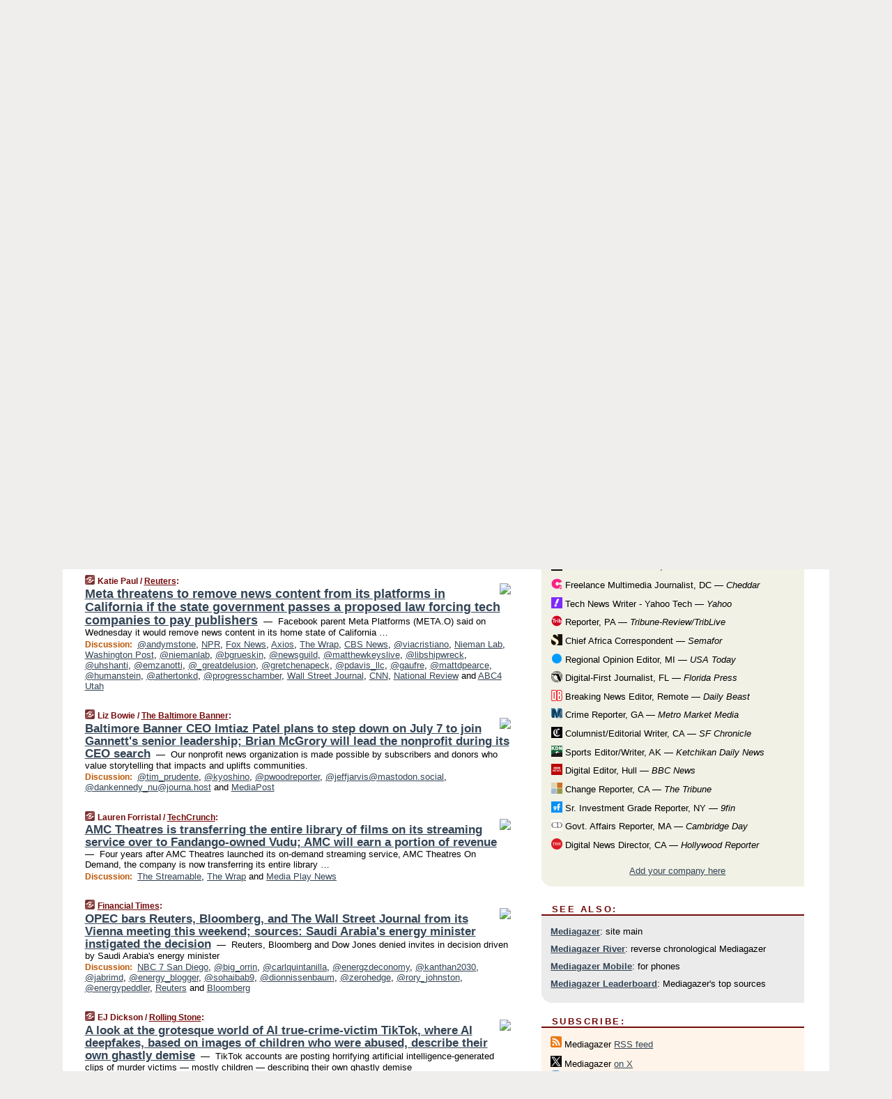

--- FILE ---
content_type: text/html
request_url: https://mediagazer.com/230531/p13
body_size: 180804
content:
<!DOCTYPE HTML PUBLIC "-//W3C//DTD HTML 4.01 Transitional//EN" "http://www.w3.org/TR/html4/loose.dtd">
<HTML>
<HEAD>
<TITLE>Mediagazer: Meta threatens to remove news content from its platforms in California if the state government passes a proposed law forcing tech companies to pay publishers (Katie Paul/Reuters)</TITLE>
<META HTTP-EQUIV="Expires" CONTENT="now">
<META NAME="description" CONTENT="Mediagazer presents the day's must-read media news on a single page.">
<META NAME="application-name" content="Mediagazer" />
<LINK REL="alternate" TYPE="application/rss+xml" TITLE="RSS" HREF="http://mediagazer.com/feed.xml" />
<META PROPERTY="og:site_name" CONTENT="Mediagazer"/>
<META PROPERTY="og:type" CONTENT="article"/>
<META PROPERTY="og:title" CONTENT="Meta threatens to remove news content from its platforms in California if the state government passes a proposed law forcing tech companies to pay publishers"/>
<META PROPERTY="og:description" CONTENT="By Katie Paul / Reuters. View the full context on Mediagazer."/>
<META PROPERTY="og:image" CONTENT="https://www.reuters.com/resizer/L0ZzY7FiXI1woSEgxi7wUdKZYz0=/1200x628/smart/filters:quality(80)/cloudfront-us-east-2.images.arcpublishing.com/reuters/TUI7MWHGOJKEPMSFKSITYB2PYQ.jpg"/>
<META PROPERTY="og:image:width" CONTENT="1200"/>
<META PROPERTY="og:image:height" CONTENT="628"/>
<META PROPERTY="fb:app_id" CONTENT="280735801965075"/>
<meta name="twitter:card" content="summary" />
<meta name="twitter:site" content="@mediagazer" />
<meta name="twitter:title" content="Meta threatens to remove news content from its platforms in California if the state government passes a proposed law forcing tech companies to pay publishers" />
<meta name="twitter:description" content="Katie Paul / Reuters: Meta threatens to remove news content from its platforms in California if the state government passes a proposed law forcing tech companies to pay publishers" />
<meta name="twitter:image" content="https://www.reuters.com/resizer/L0ZzY7FiXI1woSEgxi7wUdKZYz0=/1200x628/smart/filters:quality(80)/cloudfront-us-east-2.images.arcpublishing.com/reuters/TUI7MWHGOJKEPMSFKSITYB2PYQ.jpg" />
<LINK REL="SHORTCUT ICON" HREF="/img/favicon.ico">
<link rel="image_src" href="http://mediagazer.com/m/config/media/iicon.gif" />
<link rel="apple-touch-icon" href="http://mediagazer.com/m/config/media/iicon.gif" />
<script type="text/javascript">var _sf_startpt=(new Date()).getTime()</script>
<STYLE TYPE="text/css" MEDIA="all">
img.sharebutton {position:relative;bottom:-1px;cursor:pointer;cursor:hand;}
img.shareicon {min-height:16px;min-width:16px;}
.sharebox {position:absolute;z-index:50;}
.bdlight {position:relative;top:2px;left:2px;background-color:rgba(184, 182, 184, 0.4);-webkit-border-radius:7px;-moz-border-radius:7px;}
.bddark {position:relative;top:-1px;left:-1px;background-color:rgba(128, 128, 128, 0.4);-webkit-border-radius:7px;-moz-border-radius:7px;}
.shareboxcontent {position:relative;top:-1px;left:-1px;padding:6px 4px 4px;border:1px solid #730A0A;background:#F3F3F3 none repeat;-webkit-border-radius:7px;-moz-border-radius:7px;}
table.share {width:13.5em;}
td.shareonhead {background:#730A0A;color:white;font-weight:bold;}
.twittershare {position:relative;bottom:3px;padding-left:0.15em;}
.facebookshare {position:relative;bottom:3px;padding-left:0.15em;}
td.linkto {border-top:1px solid gray;}
table.permalinks {width:13.5em;}
td.permalinkhead {background:#730A0A;color:white;font-weight:bold;}
td.permalink {padding:0;margin:0;}
input.permalink {font-size:0.9em;width:14.5em;}
a.share {text-decoration:underline;color:#345}
a.share:visited {color:#345;}
a.share:hover {background:#730A0A;color:#fff;}
.rpan {position:relative !important}
#countercolspaceholder {display:none}
.spaceholdertransitions {-webkit-transition:height 0.4s ease;-moz-transition-property:height;-moz-transition-duration:0.4s;-o-transition-property:height;-o-transition-duration:0.4s}
.countercoltransitions {-webkit-transition:top 0.4s ease;-moz-transition-property:top;-moz-transition-duration:0.4s;-o-transition-property:top;-o-transition-duration:0.4s}
.notransitions {-webkit-transition-duration:0s !important;-moz-transition-duration:0s !important;-o-transition-duration:0s !important}
#newpostscounter {display:none;z-index:0;color:#730A0A;border:solid 1px #beb4a9;text-align:center;padding:0.5em 0;margin-top:0.8em;font-size:0.9em;font-weight:normal;background:-webkit-gradient(linear, left top, left bottom, from(#fff), to(#fef4e9));background:-moz-linear-gradient(top, #fff, #fef4e9);background-image:-o-linear-gradient(rgb(255,255,255),rgb(254,244,233));filter:progid:DXImageTransform.Microsoft.gradient(startColorstr='#fff', endColorstr='#fef4e9');-webkit-border-radius:6px;-moz-border-radius:6px;border-radius:6px}
#newpostscounter:hover {border-color:#730A0A;cursor:pointer}
#countercol {z-index:10;top:0;width:100%;background-color:white}
BODY {font-family:"trebuchet MS", trebuchet, verdana, sans-serif;font-size:0.8em;margin:0;padding:0;}
FORM {margin:0}
A IMG {border:none;}
TD {font-family:"trebuchet MS", trebuchet, verdana, sans-serif;font-size:0.80em;font-size:0.80em}
H1 {margin:0;font-size:2em;font-family:tahoma;font-weight:bold}
H1 A:visited {color:#345}
A:link {color:#345}
A:visited {color:#623}
A:hover {background:#730A0A;color:#fff}
.mls A:link {color:#345;}
.mls A:visited {color:#634;}
.mls A:hover {background:#730A0A;color:#fff}
STRONG {font-weight:bolder;font-size:1.2em;line-height:1.1em}
.L1 {font-size:1.3em;font-weight:bolder}
.L2 {font-size:1.4em;font-weight:bolder}
.L3 {font-size:1.6em;font-weight:bold;line-height:1.1em;letter-spacing:-0.01em}
.L4 {font-size:1.8em;font-weight:bold;line-height:1.04em;letter-spacing:-0.02em}
.L5 {font-size:2.1em;font-weight:bold;line-height:1.02em;letter-spacing:-0.03em}
.ii {padding-top:0.2em}
.upd A.nfdl:link {color:#222;text-decoration:none;}
.upd A.nfdl:visited {color:#222;text-decoration:none;}
.upd A.nfdl:hover {background:#730A0A;color:#fff;}
.relhed {margin-top:0.2em;margin-left:2em}
.relitems {margin:0 0 1em 3em}
.ill {float:right;padding:1em 0 0.5em 1em}
.hill {float:right;padding:0 0 0.5em 1em}
.sill {float:right;padding:0 0 0 0.5em}
.sponrn .ill {padding:0 0 0.5em 1em}
.item {padding-top:0.5em;padding-bottom:0.5em;clear:both}
.sitems .item {padding:0.8em 0}
.ifsp {background:#e7e7de;border:solid 2px #f0f0f8;margin:0.5em 0;padding:0.5em;position:relative;left:-0.5em}
.ifsp .item {padding:1em 0}
.ifspd {clear:both;padding-top:0.5em;color:#886;font-weight:bold;font-size:0.9em;text-align:right;text-transform:uppercase}
.heditem {padding-top:0.5em;padding-bottom:0.5em}
.hic {clear:both}
.halfcol DIV.heditem {padding-top:0.5em;padding-bottom:0.7em}
.halfcol {float:left;width:49.6%}
.clus {padding-top:0.5em;padding-bottom:0.5em}
.mlk {margin-top:0.1em}
.lnkr {margin-left:3.0em;padding-bottom:0.1em}
.lnkr A {font-weight:bolder}
.shr {margin-left:2.0em;padding:0.3em 0}
.shr A {padding:0.2em;border-color:#789;border-style:solid;border-width:1px;font-weight:bolder;font-size:0.9em}
.shr A:visited {color:#345}
.shr A:hover {background:#730A0A;color:#fff}
A.oc {font-size:1.1em;text-decoration:none;color:#000;padding:0px 3px}
A.oc:visited {color:#000}
A.oc:hover {color:#000}
.show {border-color:#789;border-style:solid;border-width:1px;position:absolute;margin-left:-1.5em;font-weight:bold}
.drhed {color:#b50;font-weight:bold;font-size:0.9em;padding-right:0.3em}
.rpan {float:left;width:38.9%;background:#fff}
.clearfloats {clear:both;width:100%;font-size:0.2em}
.nmpad {padding:1.5em 2em 0}
.mainpad {float:left;width:59%;padding-right:1.0em}
.padl {padding-left:2em}
.padlr {padding:0 2em}
.upd {padding-bottom:0.5em}
.upd A {font-weight:bold}
.upd A:visited {color:#345}
.upd A:hover {background-color:#730A0A;color:#fff}
#preflink {text-align:right;padding:0.8em 3.0em}
#preflink A:visited {color:#345}
#preflink A:hover {background-color:#730A0A;color:#fff}
#prefbox {margin:1.5em 0 0;padding-top:0.5em;padding-bottom:0.5em;border-style:solid none solid;border-width:4px;border-color:#730A0A;background:#efdcdc;text-align:center}
.rtxt {padding-left:0.5em;padding-right:0.5em;padding-bottom:0.5em}
.snh A {font-weight:bolder}
.snh {padding:0.4em 0;}
.new {padding-left:2em;color:#f00;font-style:italic;font-weight:bold;font-family:arial;font-size:0.9em}
.recent {padding-left:2em;color:#b02;font-style:italic;font-weight:bold;font-family:arial;font-size:0.9em}
.ago {padding:0 0.5em 0;float:right;font-style:italic;font-size:0.9em}
.rnhdbak {letter-spacing:0.2em;text-transform:uppercase;font-weight:bold;color:#730A0A;border-bottom:solid 2px #730A0A}
.rnhd1 {padding-left:0.6em}
.rnhd3 {padding-left:1em}
.rnbody {padding:0.7em 1.0em 0}
.rncont {margin-top:1.5em;max-width:1200px}
.rnbody P {margin:0.5em 0 0 0}
.nornbody {padding:0.7em 0.5em 0 0.5em}
.aboutrn .rnftbak {background:url(/img/rd822/rnftbak.png) bottom left}
.aboutrn .rnbody {background:#efdcdc}
.sponrn .rnftbak {background:url(/img/y775/rnftbak.png) bottom left;}
.sponrn .rnbody {background:#e7e7de;}
.featrn .rnftbak {background:url(/img/p757/rnftbak.png) bottom left;}
.featrn .rnbody {background:#ece3ec;}
.col0rn .rnftbak {background:url(/img/pale/rnftbak.png) bottom left}
.col0rn .rnbody {background:#fef4e9}
.col1rn .rnftbak {background:url(/img/gray/rnftbak.png) bottom left}
.col1rn .rnbody {background:#ebebeb}
DIV.pagecont {margin:0 auto;max-width:86em;border-style:solid;border-width:0.6em 0;border-color:#730A0A;background:#fff;}
DIV.bcp {padding:0.5em 0 0;}
BODY {background:#EFEEED;}
#twitter_icon_preloader {display:none;background-image:url(/img/twitter_icon16.gif);background-repeat:no-repeat}
#facebook_icon_preloader {display:none;background-image:url(/img/facebook_icon16.gif);background-repeat:no-repeat}
CITE {font-weight:bold;font-size:0.9em;font-style:normal}
CITE {color:#730a0a}
CITE A:link {color:#730a0a}
CITE A:visited {color:#730a0a}
CITE A:hover {color:#fff;background:#730A0A}
DIV.shr A {background-color:#fef4e9}
A.oc:hover {background-color:#fef4e9}
A.oc {background-color:#fef4e9}
DIV.hha {background:#efebdc;padding:0.3em;border-bottom:solid 2px #c5c5c5;text-align:center;display:none}
</STYLE>
<STYLE TYPE="text/css" MEDIA="handheld">
DIV.hha {display:block}
</STYLE>
<script language="javascript">
<!--
var verticalName = 'Mediagazer';
var verticalUrl =  'https://mediagazer.com/';
var shortenerPrefix = 'https://mgzr.us/';
var twitterViaStr = '(via @mediagazer)';
var fbViaStr = '(via Mediagazer.com)';
var shareIconsPath = '/img/';
var mouseOver = '';
var ignoreMouseOver = false;
var mouseOverButtonTimer;
function writeShareButton(shareBoxId) {
document.write('<img class="sharebutton" src="' + shareIconsPath + 'share.png" onclick="toggleShareBoxDisplay(\'' + shareBoxId +
'\');" onmouseover="mouseOverShareButton(\'' + shareBoxId + '\');" onmouseout="mouseOutOfShareBoxAndButton(\'' + shareBoxId + '\');"' +
' onmousedown="displayShareBox(event,\'' + shareBoxId + '\');">');
}
function mouseOverShareButton(shareBoxId) {
mouseOver = shareBoxId + 'b';
if (mouseOverButtonTimer)
clearTimeout(mouseOverButtonTimer);
mouseOverButtonTimer = setTimeout(function() { isMouseStillOnShareButton(shareBoxId); }, 1000);
}
function isMouseStillOnShareButton(shareBoxId) {
var shareBox = document.getElementById(shareBoxId);
if (mouseOver == (shareBoxId + 'b') && shareBox.style.display == 'none') {
initShareBoxIfNecessary(shareBoxId);
shareBox.style.display = 'block';
}
}
function mouseOutOfShareBoxAndButton(shareBoxId) {
mouseOver = '';
setTimeout(function() { isMouseStillOffShareBoxAndButton(shareBoxId); }, 1000);
}
function isMouseStillOffShareBoxAndButton(shareBoxId) {
if (!ignoreMouseOver && !(mouseOver == shareBoxId) && !(mouseOver == (shareBoxId + 'b')))
document.getElementById(shareBoxId).style.display = 'none';
}
function toggleShareBoxDisplay(shareBoxId) {
var shareBox = document.getElementById(shareBoxId);
if (mouseOverButtonTimer && mouseOver == (shareBoxId + 'b'))
clearTimeout(mouseOverButtonTimer);
initShareBoxIfNecessary(shareBoxId);
if (shareBox.style.display == 'block')
shareBox.style.display='none';
else
shareBox.style.display='block';
}
function displayShareBox(event,shareBoxId) {
if (detectRightClick(event)) {
initShareBoxIfNecessary(shareBoxId);
document.getElementById(shareBoxId).style.display='block';
}
}
function initShareBoxIfNecessary(shareBoxId) {
var shareBox = document.getElementById(shareBoxId);
if (!shareBox.getAttribute('init')) {
shareBox.innerHTML = getShareBoxHtml(shareBoxId);
shareBox.onmouseover = function() { mouseOver = shareBoxId; };
shareBox.onmouseout = function() { mouseOutOfShareBoxAndButton(shareBoxId); };
sharePermalink(shareBoxId);
populateShareBoxPermalinks(shareBoxId);
shareBox.setAttribute('init','true');
}
}
function sharePermalink(shareBoxId) {
var shareBox = document.getElementById(shareBoxId);
var twitterLink = document.getElementById(shareBoxId+'twl');
twitterLink.href = "https://twitter.com/intent/tweet?text=" +
encodeURIComponent(shareBox.getAttribute('head') + " " + shortenerPrefix + shareBox.getAttribute('spml'));
twitterLink.title = shareBox.getAttribute('head') + " " + shortenerPrefix + shareBox.getAttribute('spml');
var facebookLink = document.getElementById(shareBoxId+'fbl');
facebookLink.href = "https://www.facebook.com/sharer.php?u=" +
encodeURIComponent(shortenerPrefix + shareBox.getAttribute('spml')) + "&t=" + encodeURIComponent(shareBox.getAttribute('head'));
facebookLink.title = shareBox.getAttribute('head') + " " + shortenerPrefix + shareBox.getAttribute('spml');
}
function shareSource(shareBoxId) {
var shareBox = document.getElementById(shareBoxId);
var twitterLink = document.getElementById(shareBoxId+'twl');
twitterLink.href = "https://twitter.com/intent/tweet?text=" +
encodeURIComponent(shareBox.getAttribute('head') + " " + shareBox.getAttribute('url') + " " + twitterViaStr);
twitterLink.title = shareBox.getAttribute('head') + " " + shareBox.getAttribute('url') + " " + twitterViaStr;
var facebookLink = document.getElementById(shareBoxId+'fbl');
facebookLink.href = "https://www.facebook.com/sharer.php?u=" +
encodeURIComponent(shareBox.getAttribute('url')) + "&t=" + encodeURIComponent(shareBox.getAttribute('head') + " " + fbViaStr);
facebookLink.title = shareBox.getAttribute('head') +  " " + shareBox.getAttribute('url') + " " + fbViaStr;
}
function populateShareBoxPermalinks(shareBoxId) {
var pml = document.getElementById(shareBoxId).getAttribute('pml');
var pmlParts = pml.split('p');
var permalink = verticalUrl + pmlParts[0] + '/p' + pmlParts[1] + '#a' + pml;
document.getElementById(shareBoxId+'pml').value = permalink;
document.getElementById(shareBoxId+'pmll').href = permalink;
var spml = document.getElementById(shareBoxId).getAttribute('spml');
var shortPermalink = shortenerPrefix + spml;
document.getElementById(shareBoxId+'spml').value = shortPermalink;
document.getElementById(shareBoxId+'spmll').href = shortPermalink;
}
function selectTextboxContents(element) {
element.focus();
element.select();
}
function detectRightClick(event) {
return ((event.which == null && event.button == 2) // IE
|| event.which == 3) // others
}
function detectRightClickOnTextbox(event, element) {
if (detectRightClick(event)) {
ignoreMouseOver = true;
selectTextboxContents(element);
var shareBoxId = mouseOver;
setTimeout(function() { ignoreMouseOver = false; setTimeout(function() { isMouseStillOffShareBoxAndButton(shareBoxId); }, 0);}, 4000);
}
}
function getShareBoxHtml(shareBoxId) {
return '<div class="bdlight"><div class="bddark"><div class="shareboxcontent">' +
'<table class="share"><tr><td colspan="2" align="center" class="shareonhead">Share On:</td></tr>' +
'<tr><td><img class="shareicon" src="' + shareIconsPath + 'twitter_icon16.gif"/><span class="twittershare"><a id="' + shareBoxId + 'twl" class="share" target="_blank">Twitter</a></span></td>' +
'<td><img class="shareicon" src="' + shareIconsPath + 'facebook_icon16.gif"/><span class="facebookshare"><a id="' + shareBoxId + 'fbl" class="share" target="_blank">Facebook</a></span></td></tr>' +
'<tr><td colspan="2" class="linkto">Link to:' +
'<input type="radio" id="' + shareBoxId + 'ltp" name="' + shareBoxId + 'slt" value="permalink" onclick="sharePermalink(\'' + shareBoxId + '\')" checked/><label for="' + shareBoxId + 'ltp">' + verticalName + '</label>' +
'<input type="radio" id="' + shareBoxId + 'lts" name="' + shareBoxId + 'slt" value="sourcelink" onclick="shareSource(\'' + shareBoxId + '\')" /><label for="' + shareBoxId + 'lts">Source</label></td></tr><tr></table>' +
'<table class="permalinks"><tr><td colspan="2" align="center" class="permalinkhead">Permalink:</td></tr>' +
'<tr><td><a id="' + shareBoxId + 'pmll" class="share" target="_blank">Full</a></td><td align="right" class="permalink"><input id="' + shareBoxId + 'pml" type="text" class="permalink" readonly title="Ctrl+c to copy" onclick="selectTextboxContents(this);" onmousedown="detectRightClickOnTextbox(event, this);"></td></tr>' +
'<tr><td><a id="' + shareBoxId + 'spmll" class="share" target="_blank">Short</a></td><td align="right" class="permalink"><input id="' + shareBoxId + 'spml" type="text" class="permalink" readonly title="Ctrl+c to copy" onclick="selectTextboxContents(this);" onmousedown="detectRightClickOnTextbox(event, this);"></td></tr></table>' +
'</div></div></div>';
}
function preloadImage(id) {
var a=document.createElement("div");
a.id=id;
document.body.appendChild(a)
}
function preloadShareImages(){
preloadImage('twitter_icon_preloader');
preloadImage('facebook_icon_preloader');
}
-->
</script>
<script>
var NTptpssd = 40*1000;
var NTpsl = 3*60*1000;
var NTppds = 30*1000;
var NTrtdpsa = 15*60*1000;
var NTpssr = 20*1000;
var NTvn = document.title;
function NTgxhro() {
if (window.XMLHttpRequest) {
return new XMLHttpRequest();
} else if(window.ActiveXObject) {
return new ActiveXObject("Microsoft.XMLHTTP");
}
}
var NTlft;
var NTnpc = 0;
var NTnpcial = false;
var NTnpcs = false;
var NTpsst;
var NTdps = false;
var NTnpcr = NTgxhro();
var NTnpcrt;
var NTnpcrti =  10*1000;
function NTsnpcps() {
NTpsst = (new Date()).getTime();
NTfnpc();
}
function NTfnpc() {
NTnpcr.open("GET","/feedsmanager/ps?t=" + baseFeedTime, true);
NTnpcr.onreadystatechange = NThnpcrsc;
NTnpcr.send(null);
NTnpcrt = setTimeout(NTnpcrt_, NTnpcrti);
}
function NThnpcrsc() {
if (NTnpcr.readyState == 4) {
clearTimeout(NTnpcrt);
if (NTnpcr.status == 200) {
try {
var NTr = eval("(" + NTnpcr.responseText + ")");
if (!NTr.error && NTr.time > NTlft) {
NTlft = NTr.time;
if (NTr.at_least) {
if (NTr.count == 0 && NTnpc == 0) {
NTdps = false;
NTsnnpcf(true);
} else {
NTnpc = NTr.count > NTnpc? NTr.count : NTnpc;
NTnpcial = true;
NTunpc();
return;
}
} else {
NTnpc = NTr.count;
NTunpc();
NTdps = false;
NTsnnpcf(true);
}
} else {
NTsnnpcf(false);
}
} catch (e) {
NTsnnpcf(false);
}
} else {
NTsnnpcf(false);
}
}
}
function NTsnnpcf(NTfnps) {
var now = new Date();
if (now.getTime() - NTlft > NTrtdpsa && !NTdps)
NTdps = true;
if (NTfnps
|| NTdps
|| (now.getTime() + NTppds - NTpsst) > NTpsl)
setTimeout(NTsnpcps, NTnpssi());
else
setTimeout(NTfnpc, NTppds);
}
function NTnpssi() {
var now = new Date();
var NTnpt = (now.getMinutes() % 5)*60000 + now.getSeconds()*1000 + now.getMilliseconds();
var rand = Math.floor(Math.random()*NTpssr);
var NTtl = (NTnpt < NTptpssd ? NTptpssd : 300000 + NTptpssd) - NTnpt + rand;
return NTtl;
}
function NTunpc() {
document.getElementById('newpostscounter').innerHTML =
NTnpc + (NTnpcial? '+':'') + ' new item' + (NTnpc > 1 || NTnpcial ? 's' : '');
if (!NTnpcs && NTnpc > 0) {
var col = document.getElementById('countercol');
var ticker = document.getElementById('newpostscounter');
var holder = document.getElementById('countercolspaceholder');
var spacer = document.getElementById('counterspacer');
if (navigator.appName == 'Microsoft Internet Explorer')
ticker.style.display = 'block';
else {
col.style.position = 'absolute';
ticker.style.display = 'block';
holder.style.display = 'block';
if (spacer)
spacer.style.display = 'block';
holder.style.height=(col.offsetHeight - ticker.offsetHeight - ticker.offsetTop) + 'px';
function NTfcd () {
holder.style.display = 'none';
col.className = 'notransitions';
col.style.top = '0';
col.style.position = 'relative';
}
col.addEventListener('transitionend',NTfcd,false);
col.addEventListener('oTransitionEnd',NTfcd,false);
col.addEventListener('webkitTransitionEnd', NTfcd, false);
setTimeout(function() {
holder.className='spaceholdertransitions';
col.className='countercoltransitions';
col.style.top=(ticker.offsetHeight + ticker.offsetTop + (spacer? spacer.offsetHeight : 0)) +'px';
holder.style.height=(col.offsetHeight + (spacer? spacer.offsetHeight : 0)) +'px';
},1000);
}
NTnpcs = true;
}
if (NTnpc > 0)
document.title = '(' + NTnpc + (NTnpcial? '+':'') + ') ' + NTvn;
}
function NTnpcrt_() {
if (NTnpcr.readyState != 0) {
NTnpcr.onreadystatechange = null;
NTnpcr.abort();
NTsnnpcf(false);
}
}
function NTinpcp() {
NTlft = baseFeedTime;
var now = new Date();
if (now.getTime() - NTlft > NTrtdpsa)
NTdps = true;
var NTnpt = (now.getMinutes() % 5)*60000 + now.getSeconds()*1000 + now.getMilliseconds();
var NTbfd = new Date(baseFeedTime);
var NTnp;
if (now.getTime() - NTnpt == baseFeedTime - NTbfd.getSeconds()*1000 - NTbfd.getMilliseconds()) {
NTnp = 300000 + NTptpssd - NTnpt + Math.floor(Math.random()*NTpssr);
setTimeout(NTsnpcps, NTnp);
} else if (NTnpt < NTptpssd || NTnpt > NTptpssd + NTpsl) {
NTnp = NTnpssi();
setTimeout(NTsnpcps, NTnp);
} else {
NTpsst = now.getTime() - NTnpt + NTptpssd;
NTnp = Math.floor(Math.random()*NTpssr);
setTimeout(NTfnpc, NTnp);
}
}
function NTiD3fpor() {
var pattern = /https?:\/\/(www\.)?techmeme\.com($|\/$|\/#|\/river)/i;
return pattern.test(location.href);
}
function NTiD3t() {
if (NTiD3fpor())
NTit();
}
function NTit() {
setTimeout(function() {
NTinpcp();
}, 0);
}
</script>
<SCRIPT TYPE="text/javascript">
<!--
var pgrdad='June 1, 2023, 11:45 AM';
var e;
var nh=0;
var ncl=0;
var ctsidi=0;
var nwcbe;
var sdcbe;
var sccbe;
var fsne;
var ckd='';
function createCookie(name,value) {
document.cookie = name+"="+value+"; expires=Tue, 19 Jan 2038 03:14:07 GMT; path=/"+ckd;
}
function readCookie(name) {
var nameEQ = name + "=";
var ca = document.cookie.split(';');
for(var i=0;i < ca.length;i++) {
var c = ca[i];
while (c.charAt(0)==' ') c = c.substring(1,c.length);
if (c.indexOf(nameEQ) == 0) return c.substring(nameEQ.length,c.length);
}
return null;
}
function eraseCookie(name) {
document.cookie = name+"=; expires=Thu, 01-Jan-70 00:00:01 GMT; path=/"+ckd;
}
function xnwcb() { rnwcb(); svprefs(); }
function xsdcb() { rsdcb(); svprefs(); }
function xsccb() { rsccb(); svprefs(); }
function xfsn() { rfsn(); svprefs(); }
function rdprefs() {
var cookie_val = readCookie('myprefs');
nwcbe.checked = false;
sdcbe.checked = false;
sccbe.checked = false;
fsne.selectedIndex=2;
if (cookie_val) {
var va = cookie_val.split('+');
for(var i=0;i < va.length;i++) {
var val = va[i];
if (val == 'new_window') {
nwcbe.checked = true;
} else if (val == 'show_disc') {
sdcbe.checked = true;
} else if (val == 'show_cite') {
sccbe.checked = true;
} else if (val.indexOf('font_size') == 0) {
fsne.selectedIndex=parseInt(val.charAt(9));
}
}
}
}
function vfprefs() {
var cookie_val = readCookie('myprefs');
var ckdise = document.getElementById('ckdis');
if (cookie_val) { ckdise.style.display = 'none'; } else { ckdise.style.display = 'block'; }
}
function svprefs() {
var cookie_val = '';
if (nwcbe.checked) {
cookie_val += 'new_window';
}
if (sdcbe.checked) {
if (cookie_val) { cookie_val += '+'; }
cookie_val += 'show_disc';
}
if (sccbe.checked) {
if (cookie_val) { cookie_val += '+'; }
cookie_val += 'show_cite';
}
if (fsne.selectedIndex!=2) {
if (cookie_val) { cookie_val += '+'; }
cookie_val += 'font_size'+fsne.selectedIndex;
}
if (cookie_val == '') {
eraseCookie('myprefs');
} else {
createCookie('myprefs', cookie_val);
vfprefs();
}
}
function rnwcb() {
var where;
if (nwcbe.checked)
where = "_blank";
else
where = "_self";
var jump_prefix = location.href.substring(0, location.href.length - location.hash.length) + '#';
for (var i=0; i<=(document.links.length-1); i++) {
var href = document.links[i].href;
if ((href.indexOf("javascript:") != 0) && (href.indexOf(jump_prefix) != 0) && (!(/^https?:\/\/([a-z]+\.)?mediagazer\.com\//.test(href)) || /^https?:\/\/([a-z]+\.)?mediagazer\.com\/(i?gotos?|r|r2)/.test(href))) {
document.links[i].target = where;
}
}
}
function td(id) {
var e = document.getElementById(id);
if (e.style.display == 'none') {
e.style.display = 'block';
} else {
e.style.display = 'none';
}
}
function ickd() {
var dd = document.domain;
if (dd) {
var da = dd.split('.');
var rd=da[da.length-2]+'.'+da[da.length-1];
ckd='; domain=.'+rd;
}
}
function uab() {
var dr=document.referrer;
if ( dr && (
(dr.search(/\bstumbleupon\.com\//) != -1) || (
(dr.search(/\b(mediagazer|techmeme|memeorandum|memorandum|memeorandom)\b/) == -1) &&
( ((dr.search(/[.\/]google\./) != -1) && (dr.search(/\bq=/) != -1)) ||
((dr.search(/\bsearch\.[a-z]+\./) != -1) && (dr.search(/\b(p|q|as_q)=/) != -1))
)
)
)
) {
td('addbox');
}
}
function init_all() {
cmplu();
td('preflink');
nwcbe = document.getElementById('nwcb');
sdcbe = document.getElementById('sdcb');
sccbe = document.getElementById('sccb');
fsne = document.getElementById('fsn');
eraseCookie('prefs');
ickd();
rdprefs();
rfsn();
rsdcb();
rsccb();
rnwcb();
hhash();
if (!document.styleSheets) {
document.getElementById('fscont').style.display = 'none';
}
uab();
TiLTT();
setTimeout("TeD()", TwTSE);
preloadShareImages();
}
var TdTD = 400;
var TnTB = 700;
var TwTSE = 200;
var TnOE = 3;
var TwTBE = 0;
var TwTCD = 150;
var TsTS = '/do/lc';
var TeTD = Number.MAX_VALUE;
var TgETD = false;
var TdE = new Array();
var TE = function() {
this.Tx = false;
this.Ts = 0;
this.Td = 0;
this.toString = function() {
return this.Ts + " " + this.Td;
}
}
TE.Tc = function (a,b) {
return a.Td - b.Td
}
var TcE_ = null;
function TgXMLHR() {
var Tx = false;
if (window.XMLHttpRequest) {
Tx = new XMLHttpRequest();
} else {
try
{
Tx = new ActiveXObject("Msxml2.XMLHTTP");
}
catch (ev)
{
try
{
Tx = new ActiveXObject("Microsoft.XMLHTTP");
}
catch (ev)
{
Tx = false;
}
}
}
return Tx;
}
function TeD() {
TcE_ = new TE();
TcE_.Tx = TgXMLHR();
if (TcE_.Tx) {
TcE_.Tx.open('POST', TsTS+'?tm=true', true);
TcE_.Tx.setRequestHeader("Content-type", "application/x-www-form-urlencoded");
TcE_.Tx.onreadystatechange = TeC;
TcE_.Ts = new Date().getTime();
TcE_.Tx.send(null);
}
}
function TeC() {
if (TcE_.Tx.readyState == 4 && TcE_.Tx.status == 200) {
TcE_.Td = new Date().getTime() -  TcE_.Ts;
TdE.push(TcE_);
if (TdE.length < TnOE)
setTimeout("TeD()", TwTBE);
else
TcED();
}
}
function TcED() {
TdE.sort(TE.Tc);
TeTD = TdE[Math.floor(TnOE/2)].Td + TwTCD;
TgETD= true;
}
function Tt(link) {
if (isSafari() && TgETD && TeTD <= TdTD)
{
var TtD = TeTD;
var Tx = TgXMLHR();
if (Tx) {
Tx.open('POST', TsTS+'?tm=false&href='+encodeURIComponent(link.href)+'&data='+TtD_(TtD),false);
Tx.setRequestHeader("Content-type", "application/x-www-form-urlencoded");
Tx.send(null);
}
}
else if (!(TgETD && (TeTD >= TnTB)))
{
var TtD;
if (!TgETD || (TgETD && (TeTD > TdTD)))
TtD = TdTD;
else
TtD = TeTD;
var Tx = TgXMLHR();
if (Tx) {
Tx.open('POST', TsTS+'?tm=false&href='+encodeURIComponent(link.href)+'&data='+TtD_(TtD),true);
Tx.setRequestHeader("Content-type", "application/x-www-form-urlencoded");
Tx.send(null);
var TcT = new Date();
TeT = TcT.getTime() + TtD;
while (TcT.getTime() < TeT)
TcT = new Date();
if (Tx.readyState != 4)
Tx.abort();
}
}
}
function isSafari() {
return ((navigator.appCodeName + navigator.appName + navigator.appVersion).search(/safari/i) != -1);
}
function TtD_(TtD) {
var data =
pgrdad + " " +
TdTD + " " +
TnTB + " " +
TwTSE + " " +
TnOE + " " +
TwTBE + " " +
TwTCD + " " +
TeTD + " " +
TgETD + " " +
"(" + TdE + ") " +
isSafari() + " " +
TtD;
return data;
}
function TiLTT() {
var jump_prefix = location.href.substring(0, location.href.length - location.hash.length) + '#';
for (var i=0; i<=(document.links.length-1); i++) {
var href = document.links[i].href;
if ((href.indexOf("javascript:") != 0) && (href.indexOf(jump_prefix) != 0))
document.links[i].onclick = function(){Tt(this)};
}
}
function cmplu() {
var a=location.hash;
if (!a) {
var lh=location.href;
lh = lh.replace(/\?.*$/, '');
if (lh.search(/\/[0-9][0-9][0-9][0-9][0-9][0-9]\/p[0-9]*$/) != -1) {
var pa = lh.split('/');
var di = pa.length - 2;
var na = lh + '#a' + pa[di] + pa[di+1];
window.location.replace(na);
}
}
}
function hhash() {
var a=location.hash;
if (a) {
var i=a.substring(2,a.length);
var je = document.getElementById(i);
je.scrollIntoView();
h(i);
}
}
function clh(id) {
ncl++;
if (ncl == nh) {
e.style.backgroundColor = 'transparent';
}
}
function h(id) {
if (e != null) {
e.style.backgroundColor = 'transparent';
}
e = document.getElementById(id);
e.style.backgroundColor = '#ff8';
nh++;
setTimeout('clh()',1500);
}
var nxbe;
var pxbe;
function bnxbe() {
if (nxbe) {
nxbe.style.display = 'block';
pxbe = nxbe;
}
}
function cnxbe() { nxbe = null; }
function nnid(id) {
if (pxbe && (!id || (pxbe != document.getElementById(id)))) { pxbe.style.display = 'none'; }
}
function dlbid(id) {
nxbe = document.getElementById(id);
if (nxbe) {
if (pxbe && (pxbe != nxbe)) { pxbe.style.display = 'none'; }
setTimeout('bnxbe()',50);
}
}
function tgd(idp, p, ii) {
var setd, setp;
if (p) { setp = 'block'; setd = 'none'; }
else { setp = 'none'; setd = 'block'; }
var i, ei;
if (ii) {
i=ii; ei=ii;
} else {
i=1; ei=-1;
document.getElementById(idp+'dxr').style.display = setd;
document.getElementById(idp+'pxr').style.display = setp;
}
while (true) {
var pe = document.getElementById(idp+'p'+i);
if (pe == null) { return; }
var de = document.getElementById(idp+'d'+i);
pe.style.display = setp;
de.style.display = setd;
document.getElementById(idp+'dx'+i).style.display = 'none';
if (i == ei) {
if (!p) { ffbug(idp,p,i); }
return;
}
i++;
}
}
function ffbug(idp,p,i) {
while (true) {
i++;
var pxe=document.getElementById(idp+'px'+i);
if (pxe) {
var d=pxe.style.display;
if (d == 'block') {
pxe.style.display = 'none';
pxe.style.display = 'block';
}
} else {
return;
}
}
}
function rsdcb() {
var j=0;
var setd, setp;
if (sdcbe.checked) { setp = 'block'; setd = 'none'; }
else { setp = 'none'; setd = 'block'; }
while (j < 100) {
var dxre = document.getElementById(j+'dxr');
if (dxre) {
dxre.style.display = setd;
document.getElementById(j+'pxr').style.display = 'none';
}
var i=1;
var pe = document.getElementById(j+'p'+i);
while (pe != null) {
pe.style.display = setp;
document.getElementById(j+'px'+i).style.display = setd;
document.getElementById(j+'d'+i).style.display = setd;
i++;
pe = document.getElementById(j+'p'+i);
}
j++;
}
}
function rsccb() {
var i=0;
var setval;
if (sccbe.checked) { setval = 'block'; } else { setval = 'none'; }
while (true) {
var te = document.getElementById('cts'+i);
if (te == null) { return; }
te.style.display = setval;
i++;
}
}
function rfsn() {
if (document.styleSheets) {
var ss = document.styleSheets[0];
var fs=1.2-0.2*fsne.selectedIndex;
if(ss.addRule) {
ss.addRule("body","font-size:"+fs+"em");
ss.addRule("td","font-size:"+fs+"em");
} else {
ss.insertRule("body,td{font-size:"+fs+"em}",ss.cssRules.length);
}
}
}
function cts(url, pp) {
var re = /#/g;
url = url.replace(re, '%23');
url = url.replace(/&/g, '%26');
var search_urls = [
'http://blogs.icerocket.com/search?q=' + url,
'http://blogsearch.google.com/blogsearch?q=' + url,
'http://www.ask.com/blogsearch?q=' + url
];
var search_site_names = [
'IceRocket',
'Google',
'Ask'
];
document.write('<DIV CLASS="mlk" ID="cts' + ctsidi + '" STYLE="display: none;"><SPAN CLASS="drhed">Link Search:</SPAN> ');
ctsidi++;
for (var i=0; i<search_urls.length; i++) {
var next_search_url = search_urls[i];
if (pp) {
next_search_url = next_search_url.replace(/%23/g, '%2523');
next_search_url = next_search_url.replace(/&/g, '%26');
next_search_url = next_search_url.replace(/\?/g, '%3F');
next_search_url = pp + next_search_url;
}
if (i>0) { document.write(', '); }
if (i == search_urls.length-1)  { document.write('and '); }
document.write('<A HREF="' + next_search_url + '">' + search_site_names[i] + '</A>');
}
document.write("</DIV>\n");
}
function smn() {
document.getElementById('more_new').style.display='block';
document.getElementById('show_more_new').style.display='none';
}
function hmn() {
document.getElementById('more_new').style.display='none';
document.getElementById('show_more_new').style.display='block';
}
// -->
</SCRIPT>
</HEAD>
<BODY ONLOAD="init_all();">
<DIV CLASS="hha">
Check out <B><A HREF="http://mediagazer.com/mini">Mini-Mediagazer</A></B> for simple mobiles or
<B><A HREF="http://mediagazer.com/m">Mediagazer Mobile</A></B> for modern smartphones.
</DIV>
<DIV CLASS="pagecont">
<DIV CLASS="bcp">
<DIV STYLE="float:right;">
<DIV CLASS="col0rn">
<DIV ID="preflink" STYLE="display:none">
<A HREF="javascript: td('aboutbox')">About</A> &nbsp;|&nbsp;
<A HREF="javascript: td('prefbox')">Preferences</A>
</DIV>
</DIV>
</DIV>
<DIV CLASS="nmpad">
<DIV ID="addbox" STYLE="display:none; float:right; margin:1em 3em 0 0; padding: 1em; background:#ffc; border: solid 1px #884;">
Add <B>Mediagazer</B> to:
<A HREF="https://add.my.yahoo.com/rss?url=http://mediagazer.com/feed.xml">My Yahoo!</A>
or
<A HREF="https://fusion.google.com/add?feedurl=http://mediagazer.com/feed.xml">Google</A>
</DIV>
</DIV>
<DIV style="background:#730A0A;height:25px;margin:1.6em 0 1em;">
<DIV STYLE="float:right;color:#fff;margin:4px 3.0em 0;font-weight:bold;">11:45 AM ET, June 1, 2023</DIV>
<DIV STYLE="background:#fff;height:25px;margin-left:30px;width:275px;">
<DIV STYLE="position:relative;top:-25px;margin:0;padding:0;"><H1><A HREF="https://mediagazer.com/" STYLE="background:transparent;"><IMG SRC="/img/mediagazer.png" ALT="Mediagazer"/></A></H1></DIV>
</DIV>
</DIV>
<div align="right" style="margin-right:2.3em;">
<form name="input" action="/search/query" method="get"><table>
<tr>
<td><input type="text" name="q" size="18"></td>
<td><input type="submit" value="Search"></td>
<td><span style="display:none"><input type="checkbox" name="wm" value="false" checked="checked"></sp
an></td>
</tr>
</table></form>
</div>
<DIV ID="prefbox" STYLE="display: none">
<FORM STYLE="margin:0">
<B>Preferences:</B> &nbsp;
<INPUT TYPE=checkbox ID="nwcb" ONCLICK="xnwcb();"><SPAN ONCLICK="nwcbe.checked=!nwcbe.checked;xnwcb();">Open Links in New Window</SPAN> &nbsp;
<INPUT TYPE=checkbox ID="sdcb" ONCLICK="xsdcb();"><SPAN ONCLICK="sdcbe.checked=!sdcbe.checked;xsdcb();">Show Discussion Excerpts</SPAN> &nbsp;
<INPUT TYPE=checkbox ID="sccb" ONCLICK="xsccb();"><SPAN ONCLICK="sccbe.checked=!sccbe.checked;xsccb();">Show Link Search</SPAN> &nbsp;
<SPAN ID="fscont">
&nbsp; Font Size:
<SELECT ID="fsn" ONCHANGE="xfsn();">
<OPTION>Very big</OPTION>
<OPTION>Big</OPTION>
<OPTION>Normal</OPTION>
<OPTION>Small</OPTION>
</SELECT>
&nbsp; &nbsp; </SPAN>
<INPUT TYPE=button VALUE="Done" ONCLICK="return td('prefbox');">
</FORM>
<DIV ID="ckdis" STYLE="display: none; padding-top: 0.5em;"><B>Note:</B> Because cookies are disabled, reloading this page will clear your settings.  Refer to <A HREF="https://www.google.com/cookies.html">this page</A> to reenable cookies.</DIV>
</DIV>

<DIV CLASS="mainpad">
<DIV CLASS="padl">
<DIV CLASS="col0rn">
<DIV CLASS="rncont">
<DIV CLASS="rnhdbak">
<SPAN CLASS="rnhd1">&nbsp;</SPAN><SPAN CLASS="rnhd2">Top News:</SPAN><SPAN CLASS="rnhd3">&nbsp;</SPAN>
</DIV>
</DIV>
</DIV>
<DIV CLASS="nornbody">
<DIV CLASS="clus">
<A NAME="a230601p9"></A>
<DIV CLASS="item" ID="230601p9" ONMOUSEOVER="nnid('0dx1')">
<A HREF="https://www.washingtonpost.com/media/2023/06/01/cameron-barr-leaves-washington-post/"><IMG CLASS="ill" SRC="/230601/i9.jpg"></A>
<NOSCRIPT>
<A HREF="http://mediagazer.com/230601/p9#a230601p9" TITLE="Permalink"><IMG SRC="/img/pml.png"></A>
</NOSCRIPT>
<script language="javascript"><!--
writeShareButton('s1');
--></script>
<CITE>Elahe Izadi / <A HREF="https://www.washingtonpost.com/">Washington Post</A>:</CITE>
<span id="s1" pml="230601p9" spml="Zc09" bitly="OOPS" url="https://www.washingtonpost.com/media/2023/06/01/cameron-barr-leaves-washington-post/" head="Cameron Barr, The Washington Post's senior managing editor, is leaving at the end of June after 19 years at the Post and over seven years as managing editor (@elaheizadi / Washington Post)" class="sharebox" style="display:none;"></span>
<DIV CLASS="ii"><STRONG CLASS="L3"><A CLASS="ourh" HREF="https://www.washingtonpost.com/media/2023/06/01/cameron-barr-leaves-washington-post/">Cameron Barr, The Washington Post's senior managing editor, is leaving at the end of June after 19 years at the Post and over seven years as managing editor</A></STRONG>&nbsp; &mdash;&nbsp; Barr, who joined The Post in 2004 after several years as a foreign correspondent, helped oversee teams that won 12 Pulitzer Prizes</DIV>
<SCRIPT LANGUAGE="JavaScript"><!--
cts('https://www.washingtonpost.com/media/2023/06/01/cameron-barr-leaves-washington-post/');
--></SCRIPT>
<DIV ID="0d1"><DIV CLASS="mlk" ONMOUSEOVER="dlbid('0dx1')" ONMOUSEOUT="cnxbe()">
<DIV ID="0dx1" CLASS="show" STYLE="display:none;"><A CLASS="oc" HREF="javascript:tgd('0',true,1)">+</A></DIV>
<SPAN CLASS="drhed">Discussion:</SPAN>
<SPAN CLASS="mls"><A HREF="https://twitter.com/carlosnyt/status/1664279385841729538">@carlosnyt</A>, <A HREF="https://twitter.com/kimzetter/status/1664282029297635328">@kimzetter</A>, <A HREF="https://twitter.com/wesleylowery/status/1664279521263239172">@wesleylowery</A>, <A HREF="https://twitter.com/pbump/status/1664280149884567555">@pbump</A> and <A HREF="https://twitter.com/sarahellison/status/1664277042173722625">@sarahellison</A></SPAN>
</DIV></DIV>
<DIV ID="0p1" STYLE="display: none;"><DIV CLASS="mlk">
<DIV ID="0px1" CLASS="show"><A CLASS="oc" HREF="javascript:tgd('0',false,1)">&ndash;</A></DIV>
<SPAN CLASS="drhed">Discussion:</SPAN>
<DIV CLASS="lnkr"><CITE>Carlos Lozada / <A HREF="https://twitter.com/carlosnyt">@carlosnyt</A>:</CITE> &nbsp; <A HREF="https://twitter.com/carlosnyt/status/1664279385841729538">Cameron Barr is one of the most thoughtful editors I've ever known. His contributions to the &#8294;Post have been enormous. On a personal level, he was an essential supporter of my efforts as Outlook editor and book critic. Thank you, my friend. Well done. https://www.washingtonpost.com/ ...</A></DIV><DIV CLASS="lnkr"><CITE>Kim Zetter / <A HREF="https://twitter.com/kimzetter">@kimzetter</A>:</CITE> &nbsp; <A HREF="https://twitter.com/kimzetter/status/1664282029297635328">Small note in story about WaPo senior managing editor Cameron Barr leaving his job: &ldquo;On one occasion, a Trump official asked Barr to not print the fact that then-national security adviser Michael Flynn had lied to a Post reporter. Barr declined.&rdquo; https://www.washingtonpost.com/ ...</A></DIV><DIV CLASS="lnkr"><CITE>Wesley / <A HREF="https://twitter.com/wesleylowery">@wesleylowery</A>:</CITE> &nbsp; <A HREF="https://twitter.com/wesleylowery/status/1664279521263239172">Cameron opened the door for me to transition from politics to covering policing post-Ferguson, and urged me to propose Fatal Force, then championed it internally. The most rewarding and important work of my career would not have happened without him https://www.washingtonpost.com/ ...</A></DIV><DIV CLASS="lnkr"><CITE>Philip Bump / <A HREF="https://twitter.com/pbump">@pbump</A>:</CITE> &nbsp; <A HREF="https://twitter.com/pbump/status/1664280149884567555">Pouring out everything I've got. https://www.washingtonpost.com/ ...</A></DIV><DIV CLASS="lnkr"><CITE>Sarah Ellison / <A HREF="https://twitter.com/sarahellison">@sarahellison</A>:</CITE> &nbsp; <A HREF="https://twitter.com/sarahellison/status/1664277042173722625">Sad news for the Post, via &#x2066;@ElaheIzadi&#x2069;: Cameron Barr to leave Washington Post after long tenure as managing editor https://www.washingtonpost.com/ ...</A></DIV></DIV>
</DIV>
</DIV>
</DIV>
<DIV CLASS="clus">
<A NAME="a230531p20"></A>
<DIV CLASS="item" ID="230531p20" ONMOUSEOVER="nnid('1dx1')">
<A HREF="https://variety.com/2023/tv/news/disney-layoffs-end-7000-1235629809/"><IMG CLASS="ill" SRC="/230531/i20.jpg"></A>
<NOSCRIPT>
<A HREF="http://mediagazer.com/230531/p20#a230531p20" TITLE="Permalink"><IMG SRC="/img/pml.png"></A>
</NOSCRIPT>
<script language="javascript"><!--
writeShareButton('s2');
--></script>
<CITE>Jennifer Maas / <A HREF="http://www.variety.com/">Variety</A>:</CITE>
<span id="s2" pml="230531p20" spml="ZbVJ" bitly="OOPS" url="https://variety.com/2023/tv/news/disney-layoffs-end-7000-1235629809/" head="Disney has reached its target of 7,000 layoffs, or 3.2% of its total global headcount of 220,000; source: more cuts are planned internationally over time (@jmaasaronson / Variety)" class="sharebox" style="display:none;"></span>
<DIV CLASS="ii"><STRONG CLASS="L2"><A CLASS="ourh" HREF="https://variety.com/2023/tv/news/disney-layoffs-end-7000-1235629809/">Disney has reached its target of 7,000 layoffs, or 3.2% of its total global headcount of 220,000; source: more cuts are planned internationally over time</A></STRONG>&nbsp; &mdash;&nbsp; Disney reached its 7,000 layoffs goal, handing out notices to the remaining employees impacted in its third round of job cuts &hellip; </DIV>
<SCRIPT LANGUAGE="JavaScript"><!--
cts('https://variety.com/2023/tv/news/disney-layoffs-end-7000-1235629809/');
--></SCRIPT>
<DIV ID="1d1"><DIV CLASS="mlk" ONMOUSEOVER="dlbid('1dx1')" ONMOUSEOUT="cnxbe()">
<DIV ID="1dx1" CLASS="show" STYLE="display:none;"><A CLASS="oc" HREF="javascript:tgd('1',true,1)">+</A></DIV>
<SPAN CLASS="drhed">Discussion:</SPAN>
<SPAN CLASS="mls"><A HREF="https://www.businessinsider.com/media-layoffs-rattle-netflix-nbcu-roku-vice-buzzfeed-wbd-disney-2022-12?op=1">Insider</A>, <A HREF="https://thedesk.net/2023/06/disney-finishes-laying-off-7000-workers-more-planned/">The Desk</A>, <A HREF="https://twitter.com/scottgustin/status/1664065322561814528">@scottgustin</A> and <A HREF="https://www.thewrap.com/disney-layoffs-jeffrey-epstein-vp-of-corp-comms/">The Wrap</A></SPAN>
</DIV></DIV>
<DIV ID="1p1" STYLE="display: none;"><DIV CLASS="mlk">
<DIV ID="1px1" CLASS="show"><A CLASS="oc" HREF="javascript:tgd('1',false,1)">&ndash;</A></DIV>
<SPAN CLASS="drhed">Discussion:</SPAN>
<DIV CLASS="lnkr"><CITE><A HREF="https://www.insider.com/">Insider</A>:</CITE> &nbsp; <A HREF="https://www.businessinsider.com/media-layoffs-rattle-netflix-nbcu-roku-vice-buzzfeed-wbd-disney-2022-12?op=1">Disney has cut 7,000 jobs as Paramount, Vice, and dozens more media and entertainment companies reel from wide layoffs</A></DIV><DIV CLASS="lnkr"><CITE>Matthew Keys / <A HREF="https://thedesk.net/">The Desk</A>:</CITE> &nbsp; <A HREF="https://thedesk.net/2023/06/disney-finishes-laying-off-7000-workers-more-planned/">Disney finishes laying off 7,000 workers, more planned</A></DIV><DIV CLASS="lnkr"><CITE>Scott Gustin / <A HREF="https://twitter.com/scottgustin">@scottgustin</A>:</CITE> &nbsp; <A HREF="https://twitter.com/scottgustin/status/1664065322561814528">Disney has reportedly completed its third round of job cuts as of last Friday, according to @Variety. 7,000 jobs in total were impacted in all three rounds of cuts. https://variety.com/... [image]</A></DIV><DIV CLASS="lnkr"><CITE>Drew Taylor / <A HREF="http://www.thewrap.com/">The Wrap</A>:</CITE> &nbsp; <A HREF="https://www.thewrap.com/disney-layoffs-jeffrey-epstein-vp-of-corp-comms/">Disney Layoffs: Jeffrey R. Epstein, Longtime VP of Corporate Communications and Spokesperson for D23 Fan Club, Among the Ousted (Exclusive)</A></DIV></DIV>
</DIV>
</DIV>
</DIV>
<DIV CLASS="clus">
<A NAME="a230601p10"></A>
<DIV CLASS="item" ID="230601p10" ONMOUSEOVER="nnid('2dx1')">
<A HREF="https://www.mediaite.com/online/daily-wire-ceo-accuses-elon-musk-of-throttling-conservatives-in-scathing-twitter-thread/"><IMG CLASS="ill" SRC="/230601/i10.jpg"></A>
<NOSCRIPT>
<A HREF="http://mediagazer.com/230601/p10#a230601p10" TITLE="Permalink"><IMG SRC="/img/pml.png"></A>
</NOSCRIPT>
<script language="javascript"><!--
writeShareButton('s3');
--></script>
<CITE>Isaac Schorr / <A HREF="http://www.mediaite.com/">Mediaite</A>:</CITE>
<span id="s3" pml="230601p10" spml="Zc0=" bitly="OOPS" url="https://www.mediaite.com/online/daily-wire-ceo-accuses-elon-musk-of-throttling-conservatives-in-scathing-twitter-thread/" head="The Daily Wire says Twitter canceled a deal to release its What Is a Woman doc on Thursday and said it would &quot;throttle&quot; it due to &quot;instances of 'misgendering'&quot; (@isaac_schorr / Mediaite)" class="sharebox" style="display:none;"></span>
<DIV CLASS="ii"><STRONG CLASS="L2"><A CLASS="ourh" HREF="https://www.mediaite.com/online/daily-wire-ceo-accuses-elon-musk-of-throttling-conservatives-in-scathing-twitter-thread/">The Daily Wire says Twitter canceled a deal to release its What Is a Woman doc on Thursday and said it would &ldquo;throttle&rdquo; it due to &ldquo;instances of &lsquo;misgendering&rsquo;&rdquo;</A></STRONG>&nbsp; &mdash;&nbsp; Daily Wire CEO Jeremy Boreing tore into Elon Musk and Twitter for allegedly threatening &hellip; </DIV>
<SCRIPT LANGUAGE="JavaScript"><!--
cts('https://www.mediaite.com/online/daily-wire-ceo-accuses-elon-musk-of-throttling-conservatives-in-scathing-twitter-thread/');
--></SCRIPT>
<DIV ID="2d1"><DIV CLASS="mlk" ONMOUSEOVER="dlbid('2dx1')" ONMOUSEOUT="cnxbe()">
<DIV ID="2dx1" CLASS="show" STYLE="display:none;"><A CLASS="oc" HREF="javascript:tgd('2',true,1)">+</A></DIV>
<SPAN CLASS="drhed">Discussion:</SPAN>
<SPAN CLASS="mls"><A HREF="https://twitter.com/jeremydboreing/status/1664255321630552065">@jeremydboreing</A>, <A HREF="https://reclaimthenet.org/twitter-backs-out-of-streaming-what-is-a-woman-documentary">Reclaim The Net</A>, <A HREF="https://twitter.com/emmavigeland/status/1664288619358564357">@emmavigeland</A>, <A HREF="https://twitter.com/basedtorba/status/1664271933696020482">@basedtorba</A>, <A HREF="https://twitter.com/bennyjohnson/status/1664263571411292160">@bennyjohnson</A>, <A HREF="https://twitter.com/benshapiro/status/1664256492889882627">@benshapiro</A>, <A HREF="https://twitter.com/mattwalshblog/status/1664257507936677891">@mattwalshblog</A>, <A HREF="https://twitter.com/benjaminpdixon/status/1664271598361407490">@benjaminpdixon</A>, <A HREF="https://twitter.com/awfulpundits/status/1664272218430509064">@awfulpundits</A> and <A HREF="https://twitter.com/new_narrative/status/1664281113521684485">@new_narrative</A>, <SPAN STYLE="background:#ffc;padding: 0 1px;"><A HREF="https://www.techmeme.com/230601/p22#a230601p22">more at <B>Techmeme</B> &raquo;</A></SPAN></SPAN>
</DIV></DIV>
<DIV ID="2p1" STYLE="display: none;"><DIV CLASS="mlk">
<DIV ID="2px1" CLASS="show"><A CLASS="oc" HREF="javascript:tgd('2',false,1)">&ndash;</A></DIV>
<SPAN CLASS="drhed">Discussion:</SPAN>
<DIV CLASS="lnkr"><CITE>Jeremy Boreing / <A HREF="https://twitter.com/jeremydboreing">@jeremydboreing</A>:</CITE> &nbsp; <A HREF="https://twitter.com/jeremydboreing/status/1664255321630552065">Twitter canceled a deal with @realdailywire to premiere What is a Woman? for free on the platform because of two instances of &ldquo;misgendering.&rdquo; I'm not kidding. Here's what happened:&#129525;1/16 https://twitter.com/...</A></DIV><DIV CLASS="lnkr"><CITE>Cindy Harper / <A HREF="https://reclaimthenet.org/">Reclaim The Net</A>:</CITE> &nbsp; <A HREF="https://reclaimthenet.org/twitter-backs-out-of-streaming-what-is-a-woman-documentary">Twitter Backs Out Of Streaming &ldquo;What Is A Woman?&rdquo; Documentary, Cites &ldquo;Misgendering,&rdquo; Daily Wire Says</A></DIV><DIV CLASS="lnkr"><CITE>Emma Vigeland / <A HREF="https://twitter.com/emmavigeland">@emmavigeland</A>:</CITE> &nbsp; <A HREF="https://twitter.com/emmavigeland/status/1664288619358564357">The right conflates &ldquo;free speech&rdquo; with corporate promotion/platforming of their films or their posts or their videos. Ben is silent on Musk's current collaboration with the Indian and Turkish governments to suppress speech. He only cares when a Daily Wire production can't cash in https://twitter.com/...</A></DIV><DIV CLASS="lnkr"><CITE>Andrew Torba / <A HREF="https://twitter.com/basedtorba">@basedtorba</A>:</CITE> &nbsp; <A HREF="https://twitter.com/basedtorba/status/1664271933696020482">Daily reminder Gab is the only true free speech platform. https://twitter.com/...</A></DIV><DIV CLASS="lnkr"><CITE>Benny Johnson / <A HREF="https://twitter.com/bennyjohnson">@bennyjohnson</A>:</CITE> &nbsp; <A HREF="https://twitter.com/bennyjohnson/status/1664263571411292160">I hope this is a glitch. Seems like bad policy hangover from Twitter 1.0. Obviously @realDailyWire should be able to publish a documentary on this platform. And for the record &lsquo;What Is A Woman&rsquo; is one of the best documentaries I've ever seen. Changed the game. https://twitter.com/...</A></DIV><DIV CLASS="lnkr"><CITE>Ben Shapiro / <A HREF="https://twitter.com/benshapiro">@benshapiro</A>:</CITE> &nbsp; <A HREF="https://twitter.com/benshapiro/status/1664256492889882627">This behavior by Twitter corporate directly opposes @elonmusk's commitment to free speech, and I sincerely hope he does something about it https://twitter.com/...</A></DIV><DIV CLASS="lnkr"><CITE>Matt Walsh / <A HREF="https://twitter.com/mattwalshblog">@mattwalshblog</A>:</CITE> &nbsp; <A HREF="https://twitter.com/mattwalshblog/status/1664257507936677891">Read this thread. We are streaming &ldquo;What Is A Woman&rdquo; free for all on Twitter tonight. Despite signing an agreement with us, Twitter now says they will label the film hate speech and suppress it. This is a gross betrayal of the free speech promises they have made to their users. https://twitter.com/...</A></DIV><DIV CLASS="lnkr"><CITE>Benjamin Dixon / <A HREF="https://twitter.com/benjaminpdixon">@benjaminpdixon</A>:</CITE> &nbsp; <A HREF="https://twitter.com/benjaminpdixon/status/1664271598361407490">Time to boycott Twitter then, conservatives https://twitter.com/...</A></DIV><DIV CLASS="lnkr"><CITE><A HREF="https://twitter.com/awfulpundits">@awfulpundits</A>:</CITE> &nbsp; <A HREF="https://twitter.com/awfulpundits/status/1664272218430509064">Free speech is when he agrees to give you a bunch of publicity and the more he gives you the freer it is https://twitter.com/...</A></DIV><DIV CLASS="lnkr"><CITE>Mike Walker / <A HREF="https://twitter.com/new_narrative">@new_narrative</A>:</CITE> &nbsp; <A HREF="https://twitter.com/new_narrative/status/1664281113521684485">One thing Elon Musk is NOT doing is &ldquo;throttling conservatives&rdquo; https://twitter.com/...</A></DIV><DIV CLASS="lnkr"><SPAN STYLE="background:#ffc;padding: 0 1px;"><A HREF="https://www.techmeme.com/230601/p22#a230601p22">more at <B>Techmeme</B> &raquo;</A></SPAN></DIV></DIV>
</DIV>
</DIV>
</DIV>
<DIV CLASS="clus">
<A NAME="a230531p17"></A>
<DIV CLASS="item" ID="230531p17" ONMOUSEOVER="nnid('3dx1')">
<A HREF="https://www.vanityfair.com/news/2023/05/elizabeth-holmes-new-york-times"><IMG CLASS="ill" SRC="/230531/i17.jpg"></A>
<NOSCRIPT>
<A HREF="http://mediagazer.com/230531/p17#a230531p17" TITLE="Permalink"><IMG SRC="/img/pml.png"></A>
</NOSCRIPT>
<script language="javascript"><!--
writeShareButton('s4');
--></script>
<CITE>Charlotte Klein / <A HREF="http://www.vanityfair.com/">Vanity Fair</A>:</CITE>
<span id="s4" pml="230531p17" spml="ZbVG" bitly="OOPS" url="https://www.vanityfair.com/news/2023/05/elizabeth-holmes-new-york-times" head="Multiple New York Times journalists say they remain concerned and disappointed the outlet published a soft-focus profile of Theranos founder Elizabeth Holmes (@charlottetklein / Vanity Fair)" class="sharebox" style="display:none;"></span>
<DIV CLASS="ii"><STRONG CLASS="L2"><A CLASS="ourh" HREF="https://www.vanityfair.com/news/2023/05/elizabeth-holmes-new-york-times">Multiple New York Times journalists say they remain concerned and disappointed the outlet published a soft-focus profile of Theranos founder Elizabeth Holmes</A></STRONG>&nbsp; &mdash;&nbsp; As Holmes headed to jail Tuesday, business editor Ellen Pollock was put on the spot to defend a soft-focus profile &hellip; </DIV>
<SCRIPT LANGUAGE="JavaScript"><!--
cts('https://www.vanityfair.com/news/2023/05/elizabeth-holmes-new-york-times');
--></SCRIPT>
<DIV ID="3d1"><DIV CLASS="mlk" ONMOUSEOVER="dlbid('3dx1')" ONMOUSEOUT="cnxbe()">
<DIV ID="3dx1" CLASS="show" STYLE="display:none;"><A CLASS="oc" HREF="javascript:tgd('3',true,1)">+</A></DIV>
<SPAN CLASS="drhed">Discussion:</SPAN>
<SPAN CLASS="mls"><A HREF="https://twitter.com/charlottetklein/status/1663978245551734791">@charlottetklein</A>, <A HREF="https://www.foxnews.com/media/nyt-explodes-behind-scenes-controversial-elizabeth-holmes-profile">Fox News</A>, <A HREF="https://twitter.com/jeremybwhite/status/1664026817383243777">@jeremybwhite</A>, <A HREF="https://twitter.com/sulliview/status/1664014343959203844">@sulliview</A>, <A HREF="https://www.poynter.org/reporting-editing/2023/donald-trump-kayleigh-mcenany-poll-numbers-desantis/">Poynter</A>, <A HREF="https://twitter.com/meganmurp/status/1664214863378350081">@meganmurp</A>, <A HREF="https://twitter.com/thebenbergman/status/1664058505610002432">@thebenbergman</A>, <A HREF="https://twitter.com/vanityfair/status/1664106557246787584">@vanityfair</A>, <A HREF="https://twitter.com/awprokop/status/1664079732651044864">@awprokop</A>, <A HREF="https://twitter.com/ericschultz/status/1664055961856638976">@ericschultz</A>, <A HREF="https://www.theguardian.com/commentisfree/2023/jun/01/elizabeth-holmes-prison-founder-theranos">The Guardian</A>, <A HREF="https://twitter.com/froomkin/status/1664024567507976192">@froomkin</A>, <A HREF="https://twitter.com/niemanlab/status/1664022440538787840">@niemanlab</A>, <A HREF="https://twitter.com/vanityfair/status/1663999312676749312">@vanityfair</A>, <A HREF="https://twitter.com/adam_a_carlson/status/1663988875184812034">@adam_a_carlson</A>, <A HREF="https://twitter.com/waterpio/status/1663980895479447557">@waterpio</A>, <A HREF="https://twitter.com/charlottetklein/status/1663977987375603712">@charlottetklein</A>, <A HREF="https://twitter.com/shwinyo/status/1664006676482080771">@shwinyo</A>, <A HREF="https://twitter.com/andreagrimes/status/1663992997208285184">@andreagrimes</A>, <A HREF="https://twitter.com/andreagrimes/status/1663994820795179009">@andreagrimes</A>, <A HREF="https://twitter.com/andreagrimes/status/1663993427086786560">@andreagrimes</A>, <A HREF="https://twitter.com/tiagodf/status/1664007888665288708">@tiagodf</A>, <A HREF="https://twitter.com/biophysicsfl/status/1663994444155068418">@biophysicsfl</A>, <A HREF="https://twitter.com/bgrueskin/status/1664014825318408193">@bgrueskin</A>, <A HREF="https://twitter.com/ashleyfeinberg/status/1664009821253775362">@ashleyfeinberg</A>, <A HREF="https://twitter.com/bgrueskin/status/1664010910556356611">@bgrueskin</A>, <A HREF="https://twitter.com/tiagodf/status/1664007192834453509">@tiagodf</A>, <A HREF="https://twitter.com/nickmmark/status/1664001473196474369">@nickmmark</A>, <A HREF="https://twitter.com/andreagrimes/status/1663992595226284032">@andreagrimes</A>, <A HREF="https://twitter.com/jeffjarvis/status/1663991337413144578">@jeffjarvis</A>, <A HREF="https://twitter.com/dylanbyers/status/1663981665654566912">@dylanbyers</A>, <A HREF="https://twitter.com/nick_field90/status/1663979539301580815">@nick_field90</A>, <A HREF="https://universeodon.com/@billjurgensen/110465586975728773">@billjurgensen &hellip;</A> and <A HREF="https://variety.com/2023/tv/news/amanda-seyfried-elizabeth-holmes-prison-sentence-dropout-1235628839/">Variety</A></SPAN>
</DIV></DIV>
<DIV ID="3p1" STYLE="display: none;"><DIV CLASS="mlk">
<DIV ID="3px1" CLASS="show"><A CLASS="oc" HREF="javascript:tgd('3',false,1)">&ndash;</A></DIV>
<SPAN CLASS="drhed">Discussion:</SPAN>
<DIV CLASS="lnkr"><CITE>Charlotte Klein / <A HREF="https://twitter.com/charlottetklein">@charlottetklein</A>:</CITE> &nbsp; <A HREF="https://twitter.com/charlottetklein/status/1663978245551734791">Side note: also at Tuesday's meeting, biz editor Ellen Pollock said she is no longer actively looking for a new media columnist.</A></DIV><DIV CLASS="lnkr"><CITE><A HREF="http://www.foxnews.com/">Fox News</A>:</CITE> &nbsp; <A HREF="https://www.foxnews.com/media/nyt-explodes-behind-scenes-controversial-elizabeth-holmes-profile">NYT explodes behind the scenes over controversial Elizabeth Holmes profile: &lsquo;What the hell happened here?&rsquo;</A></DIV><DIV CLASS="lnkr"><CITE>Jeremy B. White / <A HREF="https://twitter.com/jeremybwhite">@jeremybwhite</A>:</CITE> &nbsp; <A HREF="https://twitter.com/jeremybwhite/status/1664026817383243777">NYT editor: &ldquo;My default decibel level when speaking to (fellow editor) is shouting.&rdquo; https://www.vanityfair.com/...</A></DIV><DIV CLASS="lnkr"><CITE>Margaret Sullivan / <A HREF="https://twitter.com/sulliview">@sulliview</A>:</CITE> &nbsp; <A HREF="https://twitter.com/sulliview/status/1664014343959203844">The media-columnist role, a frequent annoyance to top editors (almost as much as an ombudsman/public editor) also has gone the way of the dodo at the Washington Post. (I left last August) https://twitter.com/...</A></DIV><DIV CLASS="lnkr"><CITE>Tom Jones / <A HREF="http://www.poynter.org/">Poynter</A>:</CITE> &nbsp; <A HREF="https://www.poynter.org/reporting-editing/2023/donald-trump-kayleigh-mcenany-poll-numbers-desantis/">Now look who Trump is going after&nbsp; &mdash;&nbsp; As White House press secretary, Kayleigh McEnany was fiercely loyal to her boss.</A></DIV><DIV CLASS="lnkr"><CITE>Megan Murphy / <A HREF="https://twitter.com/meganmurp">@meganmurp</A>:</CITE> &nbsp; <A HREF="https://twitter.com/meganmurp/status/1664214863378350081">Word, actual journalist. &ldquo;And then we serve up a thing like that, and The New York Times becomes known as a softball place for criminal millionaires to land their puff pieces. It sucks to see.&rdquo; https://www.vanityfair.com/...</A></DIV><DIV CLASS="lnkr"><CITE>Ben Bergman / <A HREF="https://twitter.com/thebenbergman">@thebenbergman</A>:</CITE> &nbsp; <A HREF="https://twitter.com/thebenbergman/status/1664058505610002432">John Carreyrou's &ldquo;hiring announcement was delayed by a few days because Chozick was supposed to sit down with Holmes for the first time, and there was concern that Holmes would get spooked by learning that the Times was hiring Carreyrou&rdquo; https://www.vanityfair.com/...</A></DIV><DIV CLASS="lnkr"><CITE><A HREF="https://twitter.com/vanityfair">@vanityfair</A>:</CITE> &nbsp; <A HREF="https://twitter.com/vanityfair/status/1664106557246787584">As one Times journalist put it: &ldquo;Why tell readers that a New York Times editor thought a reporter was too credulous, and then use the story to prove it?&rdquo; https://vntyfr.com/64nPne3</A></DIV><DIV CLASS="lnkr"><CITE>Andrew Prokop / <A HREF="https://twitter.com/awprokop">@awprokop</A>:</CITE> &nbsp; <A HREF="https://twitter.com/awprokop/status/1664079732651044864">&ldquo;We serve up a thing like [the Elizabeth Holmes profile], and The New York Times becomes known as a softball place for criminal millionaires to land their puff pieces. It sucks to see.&rdquo; https://www.vanityfair.com/... [image]</A></DIV><DIV CLASS="lnkr"><CITE>Eric Schultz / <A HREF="https://twitter.com/ericschultz">@ericschultz</A>:</CITE> &nbsp; <A HREF="https://twitter.com/ericschultz/status/1664055961856638976">NYT fires public editor, kills media column WAPO eliminates ombudsman, axes media column POLITICO ends media blog CNN cancels media show, admonishes remaining media reporter for honest reporting. Transparency for thee, not for me! https://twitter.com/...</A></DIV><DIV CLASS="lnkr"><CITE>Emma Brockes / <A HREF="http://www.theguardian.com/">The Guardian</A>:</CITE> &nbsp; <A HREF="https://www.theguardian.com/commentisfree/2023/jun/01/elizabeth-holmes-prison-founder-theranos">Elizabeth Holmes' big con deserved prison time - so why do I feel sorry for her?</A></DIV><DIV CLASS="lnkr"><CITE><A HREF="https://twitter.com/froomkin">@froomkin</A>:</CITE> &nbsp; <A HREF="https://twitter.com/froomkin/status/1664024567507976192">&ldquo;Why tell readers that a New York Times editor thought a reporter was too credulous, and then use the story to prove it?&rdquo; Great question! The obvious answer: The fix was in. https://www.vanityfair.com/... via charlottetklein @VanityFair https://twitter.com/...</A></DIV><DIV CLASS="lnkr"><CITE><A HREF="https://twitter.com/niemanlab">@niemanlab</A>:</CITE> &nbsp; <A HREF="https://twitter.com/niemanlab/status/1664022440538787840">&ldquo;Why tell readers that a New York Times editor thought a reporter was too credulous, and then use the story to prove it?&rdquo; https://www.vanityfair.com/...</A></DIV><DIV CLASS="lnkr"><CITE><A HREF="https://twitter.com/vanityfair">@vanityfair</A>:</CITE> &nbsp; <A HREF="https://twitter.com/vanityfair/status/1663999312676749312">&ldquo;My mother, may she rest in peace, would be appalled to hear that I cursed in public,&rdquo; The New York Times business editor Ellen Pollock told VF via email. https://vntyfr.com/OUvxZP6</A></DIV><DIV CLASS="lnkr"><CITE>Adam Carlson / <A HREF="https://twitter.com/adam_a_carlson">@adam_a_carlson</A>:</CITE> &nbsp; <A HREF="https://twitter.com/adam_a_carlson/status/1663988875184812034">l o l, wait, Risa Heller helped plant that Elizabeth Holmes profile in NYT? https://www.vanityfair.com/...</A></DIV><DIV CLASS="lnkr"><CITE><A HREF="https://twitter.com/waterpio">@waterpio</A>:</CITE> &nbsp; <A HREF="https://twitter.com/waterpio/status/1663980895479447557">Oh, @MollyMcPherson, @jodyfisher, and @TonyaMcKenziePR, can you all answer this question for her? Can EVERYONE answer this question for her? https://www.vanityfair.com/... [image]</A></DIV><DIV CLASS="lnkr"><CITE>Charlotte Klein / <A HREF="https://twitter.com/charlottetklein">@charlottetklein</A>:</CITE> &nbsp; <A HREF="https://twitter.com/charlottetklein/status/1663977987375603712">The Times recently hired Theranos chronicler John Carreyrou, but delayed announcing it by a few days, as there was concern that Holmes would get spooked by the news</A></DIV><DIV CLASS="lnkr"><CITE>Ashwin Rodrigues / <A HREF="https://twitter.com/shwinyo">@shwinyo</A>:</CITE> &nbsp; <A HREF="https://twitter.com/shwinyo/status/1664006676482080771">if you take an improv approach to the truth, you could be like &ldquo;well they published this story and then she went to jail. so.&rdquo; https://www.vanityfair.com/...</A></DIV><DIV CLASS="lnkr"><CITE><A HREF="https://twitter.com/andreagrimes">@andreagrimes</A>:</CITE> &nbsp; <A HREF="https://twitter.com/andreagrimes/status/1663992997208285184">&ldquo;why would the PR firm call the journalist who hasn't had a byline in three years?&rdquo; is a question you should not be able to ask with a straight face and call yourself a journalist, although it certainly does explain why they called her lolololol</A></DIV><DIV CLASS="lnkr"><CITE><A HREF="https://twitter.com/andreagrimes">@andreagrimes</A>:</CITE> &nbsp; <A HREF="https://twitter.com/andreagrimes/status/1663994820795179009">the NYT: we will not tolerate advocacy journalism!!! also the NYT: sure, Elizabeth Holmes' friend can profile her, that seems fine</A></DIV><DIV CLASS="lnkr"><CITE><A HREF="https://twitter.com/andreagrimes">@andreagrimes</A>:</CITE> &nbsp; <A HREF="https://twitter.com/andreagrimes/status/1663993427086786560">second: i know everyone knows everyone once you get to a certain level of smarmyfancy but i'm sorry, you have a MUTUAL FRIEND with Elizabeth Holmes and that didn't raise ... any? ... red flags with the NYT? come on now</A></DIV><DIV CLASS="lnkr"><CITE>Tiago Dias / <A HREF="https://twitter.com/tiagodf">@tiagodf</A>:</CITE> &nbsp; <A HREF="https://twitter.com/tiagodf/status/1664007888665288708">Wow: Carreyrou's hire had been a source of tension prior to the story's publication. In March, his hiring announcement was delayed by a few days because Chozick was supposed to sit down with Holmes for the first time, and there was concern that Holmes would get spooked</A></DIV><DIV CLASS="lnkr"><CITE>Louis R Nemzer / <A HREF="https://twitter.com/biophysicsfl">@biophysicsfl</A>:</CITE> &nbsp; <A HREF="https://twitter.com/biophysicsfl/status/1663994444155068418">&ldquo;Why tell readers that a New York Times editor thought a reporter was too credulous, and then use the story to prove it?&rdquo; Maybe con artists are like stage magicians? We know we are going to be fooled, yet applaud anyway? https://www.vanityfair.com/...</A></DIV><DIV CLASS="lnkr"><CITE>Bill Grueskin / <A HREF="https://twitter.com/bgrueskin">@bgrueskin</A>:</CITE> &nbsp; <A HREF="https://twitter.com/bgrueskin/status/1664014825318408193">Maybe the NYT should hire @charlottetklein for the media post. She gets a lot of scoops! https://twitter.com/...</A></DIV><DIV CLASS="lnkr"><CITE>Ashley Feinberg / <A HREF="https://twitter.com/ashleyfeinberg">@ashleyfeinberg</A>:</CITE> &nbsp; <A HREF="https://twitter.com/ashleyfeinberg/status/1664009821253775362">tom sawyer never ASKED me to paint his fence, i just saw an opportunity and i grabbed it https://www.vanityfair.com/... [image]</A></DIV><DIV CLASS="lnkr"><CITE>Bill Grueskin / <A HREF="https://twitter.com/bgrueskin">@bgrueskin</A>:</CITE> &nbsp; <A HREF="https://twitter.com/bgrueskin/status/1664010910556356611">&ldquo;Why tell readers that a New York Times editor thought a reporter was too credulous, and then use the story to prove it?&rdquo; &mdash; An NYT reporter, speaking to @charlottetklein about that Elizabeth Holmes profile. https://www.vanityfair.com/... https://twitter.com/...</A></DIV><DIV CLASS="lnkr"><CITE>Tiago Dias / <A HREF="https://twitter.com/tiagodf">@tiagodf</A>:</CITE> &nbsp; <A HREF="https://twitter.com/tiagodf/status/1664007192834453509">I bet: &ldquo;Pollock noted that Carreyrou&mdash;as well as Erin Griffith, a business reporter who covered Holmes's trial for the Times&mdash;read Chozick's piece before it was published. Neither liked the story, Pollock said.&rdquo; https://www.vanityfair.com/...</A></DIV><DIV CLASS="lnkr"><CITE>Nick Mark MD / <A HREF="https://twitter.com/nickmmark">@nickmmark</A>:</CITE> &nbsp; <A HREF="https://twitter.com/nickmmark/status/1664001473196474369">Holmes paid a crisis comms pro to broker the infamous &ldquo;Liz Holmes wants you to forget about Elizabeth Holmes&rdquo; piece. It didn't rehabilitate &ldquo;Liz's&rdquo; rep but it made @nytimes &ldquo;known as a softball place for criminal millionaires to land their puff pieces&rdquo; https://www.vanityfair.com/... [image]</A></DIV><DIV CLASS="lnkr"><CITE><A HREF="https://twitter.com/andreagrimes">@andreagrimes</A>:</CITE> &nbsp; <A HREF="https://twitter.com/andreagrimes/status/1663992595226284032">Okay but this entire graf from the Vanity Fair piece about the kerfuffle over that Elizabeth Holmes profile is begging for several follow up questions https://www.vanityfair.com/... [image]</A></DIV><DIV CLASS="lnkr"><CITE><A HREF="https://twitter.com/jeffjarvis">@jeffjarvis</A>:</CITE> &nbsp; <A HREF="https://twitter.com/jeffjarvis/status/1663991337413144578">Exactly the wrong decision. Media are a story more than ever. Media are political actors more than ever Media require criticism more than ever. But media are touchier than ever. https://twitter.com/...</A></DIV><DIV CLASS="lnkr"><CITE>Dylan Byers / <A HREF="https://twitter.com/dylanbyers">@dylanbyers</A>:</CITE> &nbsp; <A HREF="https://twitter.com/dylanbyers/status/1663981665654566912">Buried lede: https://twitter.com/...</A></DIV><DIV CLASS="lnkr"><CITE>Nick Field / <A HREF="https://twitter.com/nick_field90">@nick_field90</A>:</CITE> &nbsp; <A HREF="https://twitter.com/nick_field90/status/1663979539301580815">You better believe the New York Times prioritized an access profile over a potential Pulitzer-Prize investigative hire https://www.vanityfair.com/... [image]</A></DIV><DIV CLASS="lnkr"><CITE><A HREF="https://universeodon.com/@billjurgensen">@billjurgensen@universeodon.com</A>:</CITE> &nbsp; <A HREF="https://universeodon.com/@billjurgensen/110465586975728773">@Mediagazer a humilieating profile would beetty easy to put together.</A></DIV><DIV CLASS="lnkr"><CITE>J. Kim Murphy / <A HREF="http://www.variety.com/">Variety</A>:</CITE> &nbsp; <A HREF="https://variety.com/2023/tv/news/amanda-seyfried-elizabeth-holmes-prison-sentence-dropout-1235628839/">Amanda Seyfried Reacts to Elizabeth Holmes' 11-Year Prison Sentence: 'It's Fair for Her'</A></DIV></DIV>
</DIV>
</DIV>
</DIV>
<DIV CLASS="clus">
<A NAME="a230531p13"></A>
<DIV CLASS="item" ID="230531p13" ONMOUSEOVER="nnid('4dx1')">
<A HREF="https://www.reuters.com/technology/meta-threatens-yank-news-content-california-over-payments-bill-2023-05-31/"><IMG CLASS="ill" SRC="/230531/i13.jpg"></A>
<NOSCRIPT>
<A HREF="http://mediagazer.com/230531/p13#a230531p13" TITLE="Permalink"><IMG SRC="/img/pml.png"></A>
</NOSCRIPT>
<script language="javascript"><!--
writeShareButton('s5');
--></script>
<CITE>Katie Paul / <A HREF="http://www.reuters.com/">Reuters</A>:</CITE>
<span id="s5" pml="230531p13" spml="ZbVC" bitly="OOPS" url="https://www.reuters.com/technology/meta-threatens-yank-news-content-california-over-payments-bill-2023-05-31/" head="Meta threatens to remove news content from its platforms in California if the state government passes a proposed law forcing tech companies to pay publishers (@katielpaul / Reuters)" class="sharebox" style="display:none;"></span>
<DIV CLASS="ii"><STRONG CLASS="L2"><A CLASS="ourh" HREF="https://www.reuters.com/technology/meta-threatens-yank-news-content-california-over-payments-bill-2023-05-31/">Meta threatens to remove news content from its platforms in California if the state government passes a proposed law forcing tech companies to pay publishers</A></STRONG>&nbsp; &mdash;&nbsp; Facebook parent Meta Platforms (META.O) said on Wednesday it would remove news content in its home state of California &hellip; </DIV>
<SCRIPT LANGUAGE="JavaScript"><!--
cts('https://www.reuters.com/technology/meta-threatens-yank-news-content-california-over-payments-bill-2023-05-31/');
--></SCRIPT>
<DIV ID="4d1"><DIV CLASS="mlk" ONMOUSEOVER="dlbid('4dx1')" ONMOUSEOUT="cnxbe()">
<DIV ID="4dx1" CLASS="show" STYLE="display:none;"><A CLASS="oc" HREF="javascript:tgd('4',true,1)">+</A></DIV>
<SPAN CLASS="drhed">Discussion:</SPAN>
<SPAN CLASS="mls"><A HREF="https://twitter.com/andymstone/status/1663951770052067338">@andymstone</A>, <A HREF="https://www.npr.org/2023/05/31/1179184256/news-facebook-california-journalism-preservation-act">NPR</A>, <A HREF="https://www.foxnews.com/media/facebook-parent-company-meta-threatens-pull-news-stories-california-journalism-bill-passes">Fox News</A>, <A HREF="https://www.axios.com/2023/06/01/meta-california-pull-news-threat">Axios</A>, <A HREF="https://www.thewrap.com/meta-facebook-california-news-stories-law/">The Wrap</A>, <A HREF="https://www.cbsnews.com/news/meta-threatens-block-news-california-bill-facebook-instagram/">CBS News</A>, <A HREF="https://twitter.com/viacristiano/status/1663955116662063139">@viacristiano</A>, <A HREF="https://www.niemanlab.org/2023/05/meta-threatens-to-remove-news-from-instagram-and-facebook-over-proposed-california-law/">Nieman Lab</A>, <A HREF="https://www.washingtonpost.com/technology/2023/05/31/meta-california-news-bill/">Washington Post</A>, <A HREF="https://twitter.com/niemanlab/status/1664051632613539841">@niemanlab</A>, <A HREF="https://twitter.com/bgrueskin/status/1664017089500176391">@bgrueskin</A>, <A HREF="https://twitter.com/newsguild/status/1664014236475899904">@newsguild</A>, <A HREF="https://twitter.com/matthewkeyslive/status/1664006728667779072">@matthewkeyslive</A>, <A HREF="https://twitter.com/libshipwreck/status/1664008041333702659">@libshipwreck</A>, <A HREF="https://twitter.com/uhshanti/status/1664005606741807104">@uhshanti</A>, <A HREF="https://twitter.com/emzanotti/status/1663982029124321286">@emzanotti</A>, <A HREF="https://twitter.com/_greatdelusion/status/1663973789041061894">@_greatdelusion</A>, <A HREF="https://twitter.com/gretchenapeck/status/1663984659594657834">@gretchenapeck</A>, <A HREF="https://twitter.com/pdavis_llc/status/1663978125376536584">@pdavis_llc</A>, <A HREF="https://twitter.com/gaufre/status/1663985978246086657">@gaufre</A>, <A HREF="https://twitter.com/mattdpearce/status/1663977346553225216">@mattdpearce</A>, <A HREF="https://twitter.com/humanstein/status/1663978403643441161">@humanstein</A>, <A HREF="https://twitter.com/athertonkd/status/1663987179167838208">@athertonkd</A>, <A HREF="https://twitter.com/progresschamber/status/1663983219941752851">@progresschamber</A>, <A HREF="https://www.wsj.com/articles/facebook-parent-threatens-to-remove-news-from-its-platforms-in-california-f039406f?mod=djemalertNEWS">Wall Street Journal</A>, <A HREF="http://www.cnn.com/2023/05/31/tech/meta-threatens-to-pull-california-news/">CNN</A>, <A HREF="https://www.nationalreview.com/news/meta-threatens-to-block-news-content-in-california-over-journalism-preservation-bill/">National Review</A> and <A HREF="https://www.abc4.com/news/national/meta-threatens-to-block-news-in-california-if-journalism-proposal-passes/">ABC4 Utah</A></SPAN>
</DIV></DIV>
<DIV ID="4p1" STYLE="display: none;"><DIV CLASS="mlk">
<DIV ID="4px1" CLASS="show"><A CLASS="oc" HREF="javascript:tgd('4',false,1)">&ndash;</A></DIV>
<SPAN CLASS="drhed">Discussion:</SPAN>
<DIV CLASS="lnkr"><CITE>Andy Stone / <A HREF="https://twitter.com/andymstone">@andymstone</A>:</CITE> &nbsp; <A HREF="https://twitter.com/andymstone/status/1663951770052067338">Meta statement on the California Journalism Preservation Act. [image]</A></DIV><DIV CLASS="lnkr"><CITE>Bobby Allyn / <A HREF="http://www.npr.org/">NPR</A>:</CITE> &nbsp; <A HREF="https://www.npr.org/2023/05/31/1179184256/news-facebook-california-journalism-preservation-act">Facebook, Instagram to block news stories in California if bill passes</A></DIV><DIV CLASS="lnkr"><CITE><A HREF="http://www.foxnews.com/">Fox News</A>:</CITE> &nbsp; <A HREF="https://www.foxnews.com/media/facebook-parent-company-meta-threatens-pull-news-stories-california-journalism-bill-passes">Facebook parent company Meta threatens to pull news from platform in California if journalism bill passes</A></DIV><DIV CLASS="lnkr"><CITE>Sara Fischer / <A HREF="https://www.axios.com/">Axios</A>:</CITE> &nbsp; <A HREF="https://www.axios.com/2023/06/01/meta-california-pull-news-threat">Meta threatens to pull news from its apps in California</A></DIV><DIV CLASS="lnkr"><CITE>Robert Carnevale / <A HREF="http://www.thewrap.com/">The Wrap</A>:</CITE> &nbsp; <A HREF="https://www.thewrap.com/meta-facebook-california-news-stories-law/">Meta Threatens to Remove Facebook and Instagram News Stories in California If Bill Passes</A></DIV><DIV CLASS="lnkr"><CITE>Elizabeth Napolitano / <A HREF="http://www.cbsnews.com/">CBS News</A>:</CITE> &nbsp; <A HREF="https://www.cbsnews.com/news/meta-threatens-block-news-california-bill-facebook-instagram/">Meta threatens news ban in California over bill requiring it to share ad revenue</A></DIV><DIV CLASS="lnkr"><CITE>Cristiano Lima / <A HREF="https://twitter.com/viacristiano">@viacristiano</A>:</CITE> &nbsp; <A HREF="https://twitter.com/viacristiano/status/1663955116662063139">&#128680; Facebook and Instagram parent company threatens to pull news content in California if state passes bill forcing tech giants to pay publishers. Background on that bill &amp; the looming standoff here: https://www.washingtonpost.com/ ... https://twitter.com/...</A></DIV><DIV CLASS="lnkr"><CITE>Sarah Scire / <A HREF="http://www.niemanlab.org/">Nieman Lab</A>:</CITE> &nbsp; <A HREF="https://www.niemanlab.org/2023/05/meta-threatens-to-remove-news-from-instagram-and-facebook-over-proposed-california-law/">Meta threatens to remove news from Instagram and Facebook over proposed California law</A></DIV><DIV CLASS="lnkr"><CITE><A HREF="https://www.washingtonpost.com/">Washington Post</A>:</CITE> &nbsp; <A HREF="https://www.washingtonpost.com/technology/2023/05/31/meta-california-news-bill/">Meta threatens to block news in California over journalism bill</A></DIV><DIV CLASS="lnkr"><CITE><A HREF="https://twitter.com/niemanlab">@niemanlab</A>:</CITE> &nbsp; <A HREF="https://twitter.com/niemanlab/status/1664051632613539841">When Meta made good on a similar threat in Australia, publishers and people in Australia were blocked from sharing or viewing any Australian news content. (Even people *outside* Australia could not share stories from Australian publishers.) https://www.niemanlab.org/...</A></DIV><DIV CLASS="lnkr"><CITE>Bill Grueskin / <A HREF="https://twitter.com/bgrueskin">@bgrueskin</A>:</CITE> &nbsp; <A HREF="https://twitter.com/bgrueskin/status/1664017089500176391">When Facebook did this in Australia, they completely bungled the job, cutting access not just to news orgs but also sites that help bushfire victims and sexual-assault survivors https://www.cjr.org/... https://twitter.com/...</A></DIV><DIV CLASS="lnkr"><CITE><A HREF="https://twitter.com/newsguild">@newsguild</A>:</CITE> &nbsp; <A HREF="https://twitter.com/newsguild/status/1664014236475899904">We strongly condemn this threat &mdash; a threat to our democracy itself &mdash; from Meta. https://newsguild.org/... https://twitter.com/...</A></DIV><DIV CLASS="lnkr"><CITE>Matthew Keys / <A HREF="https://twitter.com/matthewkeyslive">@matthewkeyslive</A>:</CITE> &nbsp; <A HREF="https://twitter.com/matthewkeyslive/status/1664006728667779072">&#128071; the Journalism Preservation Act is well-intentioned but deeply flawed. It would do nothing to &ldquo;preserve&rdquo; journalism in California, and could actually cause more harm than good. https://twitter.com/...</A></DIV><DIV CLASS="lnkr"><CITE><A HREF="https://twitter.com/libshipwreck">@libshipwreck</A>:</CITE> &nbsp; <A HREF="https://twitter.com/libshipwreck/status/1664008041333702659">A challenge with regulating tech companies is that so many of them take this stance of &ldquo;do it and we're out of here.&rdquo; Which gives them an effective veto over laws/regulations they don't like. Threats like this is why it's so important to check the power of these companies. https://twitter.com/...</A></DIV><DIV CLASS="lnkr"><CITE>Aufheben Affleck / <A HREF="https://twitter.com/uhshanti">@uhshanti</A>:</CITE> &nbsp; <A HREF="https://twitter.com/uhshanti/status/1664005606741807104">&ldquo;we're all trying to find the guy who helped kill local journalism in California&rdquo; https://twitter.com/...</A></DIV><DIV CLASS="lnkr"><CITE><A HREF="https://twitter.com/emzanotti">@emzanotti</A>:</CITE> &nbsp; <A HREF="https://twitter.com/emzanotti/status/1663982029124321286">Facebook still has news? https://twitter.com/...</A></DIV><DIV CLASS="lnkr"><CITE>Dan Mitchell / <A HREF="https://twitter.com/_greatdelusion">@_greatdelusion</A>:</CITE> &nbsp; <A HREF="https://twitter.com/_greatdelusion/status/1663973789041061894">This is predictably mercenary and false. But it reminds me that, once, Facebook was my go-to source of news every morning, and it no longer is. It allowed people to create RSS-like newsfeeds. I followed hundreds of news sources updated in real time. Then they pulled the plug. https://twitter.com/...</A></DIV><DIV CLASS="lnkr"><CITE>Gretchen A Peck / <A HREF="https://twitter.com/gretchenapeck">@gretchenapeck</A>:</CITE> &nbsp; <A HREF="https://twitter.com/gretchenapeck/status/1663984659594657834">Right out of Meta's playbook from Australia. Besides the threat to CA news media, you have to wonder how this stance ultimately harms Facebook/Instagram users, and whether it would create a vacuous environment where misinformation/disinformation thrives (even more so than now). https://twitter.com/...</A></DIV><DIV CLASS="lnkr"><CITE><A HREF="https://twitter.com/pdavis_llc">@pdavis_llc</A>:</CITE> &nbsp; <A HREF="https://twitter.com/pdavis_llc/status/1663978125376536584">&ldquo;substantial consolidation in the local news industry came over 15 years ago&rdquo; is one helluva cop out considering the fact that &ldquo;substantial consolidation&rdquo; didn't STOP that same year and it's not as if there's only one thing that's led to that consolidation continuing. https://twitter.com/...</A></DIV><DIV CLASS="lnkr"><CITE><A HREF="https://twitter.com/gaufre">@gaufre</A>:</CITE> &nbsp; <A HREF="https://twitter.com/gaufre/status/1663985978246086657">Meta and Facebook benefit enormously from news produced by California's journalists. That journalism is essential to our democracy. This threat is ridiculous. Meta needs to decide whether they support local news and democracy or not. https://twitter.com/...</A></DIV><DIV CLASS="lnkr"><CITE><A HREF="https://twitter.com/mattdpearce">@mattdpearce</A>:</CITE> &nbsp; <A HREF="https://twitter.com/mattdpearce/status/1663977346553225216">Corporate bullying like this is why journalists need to forge ahead with holding the platforms accountable with bills like CJPA. The platforms have skimmed from our work, bought off publishers with &ldquo;charitable&rdquo; grants, then act like bullies the moment they face accountability. https://twitter.com/...</A></DIV><DIV CLASS="lnkr"><CITE>Nathan / <A HREF="https://twitter.com/humanstein">@humanstein</A>:</CITE> &nbsp; <A HREF="https://twitter.com/humanstein/status/1663978403643441161">Don't threaten me with a good time. https://twitter.com/...</A></DIV><DIV CLASS="lnkr"><CITE>Kelsey D. Atherton / <A HREF="https://twitter.com/athertonkd">@athertonkd</A>:</CITE> &nbsp; <A HREF="https://twitter.com/athertonkd/status/1663987179167838208">This remains foundational, I think, to understanding how we got here https://www.theawl.com/...</A></DIV><DIV CLASS="lnkr"><CITE><A HREF="https://twitter.com/progresschamber">@progresschamber</A>:</CITE> &nbsp; <A HREF="https://twitter.com/progresschamber/status/1663983219941752851">Online platforms shouldn't be forced to pay national media outlets for viral content, but that's exactly what the CJPA requires. Our research shows that under the CJPA, mega-outlets like Fox News stand to make 370x what a local outlet like the Fresno Bee would receive. https://twitter.com/... [image]</A></DIV><DIV CLASS="lnkr"><CITE><A HREF="https://www.wsj.com/">Wall Street Journal</A>:</CITE> &nbsp; <A HREF="https://www.wsj.com/articles/facebook-parent-threatens-to-remove-news-from-its-platforms-in-california-f039406f?mod=djemalertNEWS">Facebook Parent Threatens to Remove News From Its Platforms in California</A></DIV><DIV CLASS="lnkr"><CITE>Samantha Delouya / <A HREF="https://www.cnn.com/">CNN</A>:</CITE> &nbsp; <A HREF="http://www.cnn.com/2023/05/31/tech/meta-threatens-to-pull-california-news/">Meta threatens to pull news content in California if bill to pay publishers passes</A></DIV><DIV CLASS="lnkr"><CITE>Jeff Zymeri / <A HREF="http://www.nationalreview.com/">National Review</A>:</CITE> &nbsp; <A HREF="https://www.nationalreview.com/news/meta-threatens-to-block-news-content-in-california-over-journalism-preservation-bill/">Meta Threatens to Block News Content in California over Journalism-Preservation Bill</A></DIV><DIV CLASS="lnkr"><CITE><A HREF="https://www.abc4.com/">ABC4 Utah</A>:</CITE> &nbsp; <A HREF="https://www.abc4.com/news/national/meta-threatens-to-block-news-in-california-if-journalism-proposal-passes/">Meta threatens to block news in California if journalism proposal passes</A></DIV></DIV>
</DIV>
</DIV>
</DIV>
<DIV CLASS="clus">
<A NAME="a230531p18"></A>
<DIV CLASS="item" ID="230531p18" ONMOUSEOVER="nnid('5dx1')">
<A HREF="https://www.thebaltimorebanner.com/economy/nonprofit-philanthropy/imtiaz-patel-baltimore-banner-ceo-publisher-VWFOL6HXU5GF5OS3U2ERB67FDQ/"><IMG CLASS="ill" SRC="/230531/i18.jpg"></A>
<NOSCRIPT>
<A HREF="http://mediagazer.com/230531/p18#a230531p18" TITLE="Permalink"><IMG SRC="/img/pml.png"></A>
</NOSCRIPT>
<script language="javascript"><!--
writeShareButton('s6');
--></script>
<CITE>Liz Bowie / <A HREF="https://www.thebaltimorebanner.com/">The Baltimore Banner</A>:</CITE>
<span id="s6" pml="230531p18" spml="ZbVH" bitly="OOPS" url="https://www.thebaltimorebanner.com/economy/nonprofit-philanthropy/imtiaz-patel-baltimore-banner-ceo-publisher-VWFOL6HXU5GF5OS3U2ERB67FDQ/" head="Baltimore Banner CEO Imtiaz Patel plans to step down on July 7 to join Gannett's senior leadership; Brian McGrory will lead the nonprofit during its CEO search (@bowie / The Baltimore Banner)" class="sharebox" style="display:none;"></span>
<DIV CLASS="ii"><STRONG CLASS="L1"><A CLASS="ourh" HREF="https://www.thebaltimorebanner.com/economy/nonprofit-philanthropy/imtiaz-patel-baltimore-banner-ceo-publisher-VWFOL6HXU5GF5OS3U2ERB67FDQ/">Baltimore Banner CEO Imtiaz Patel plans to step down on July 7 to join Gannett's senior leadership; Brian McGrory will lead the nonprofit during its CEO search</A></STRONG>&nbsp; &mdash;&nbsp; Our nonprofit news organization is made possible by subscribers and donors who value storytelling that impacts and uplifts communities.</DIV>
<SCRIPT LANGUAGE="JavaScript"><!--
cts('https://www.thebaltimorebanner.com/economy/nonprofit-philanthropy/imtiaz-patel-baltimore-banner-ceo-publisher-VWFOL6HXU5GF5OS3U2ERB67FDQ/');
--></SCRIPT>
<DIV ID="5d1"><DIV CLASS="mlk" ONMOUSEOVER="dlbid('5dx1')" ONMOUSEOUT="cnxbe()">
<DIV ID="5dx1" CLASS="show" STYLE="display:none;"><A CLASS="oc" HREF="javascript:tgd('5',true,1)">+</A></DIV>
<SPAN CLASS="drhed">Discussion:</SPAN>
<SPAN CLASS="mls"><A HREF="https://twitter.com/tim_prudente/status/1663960161952595980">@tim_prudente</A>, <A HREF="https://twitter.com/kyoshino/status/1663958763739414537">@kyoshino</A>, <A HREF="https://twitter.com/pwoodreporter/status/1663948213618102274">@pwoodreporter</A>, <A HREF="https://mastodon.social/@jeffjarvis/110465366671464962">@jeffjarvis@mastodon.social</A>, <A HREF="https://journa.host/@dankennedy_nu/110465347630303578">@dankennedy_nu@journa.host</A> and <A HREF="https://www.mediapost.com/publications/article/385903/imtiaz-patel-is-leaving-post-as-ceo-of-the-baltimo.html">MediaPost</A></SPAN>
</DIV></DIV>
<DIV ID="5p1" STYLE="display: none;"><DIV CLASS="mlk">
<DIV ID="5px1" CLASS="show"><A CLASS="oc" HREF="javascript:tgd('5',false,1)">&ndash;</A></DIV>
<SPAN CLASS="drhed">Discussion:</SPAN>
<DIV CLASS="lnkr"><CITE>Tim Prudente / <A HREF="https://twitter.com/tim_prudente">@tim_prudente</A>:</CITE> &nbsp; <A HREF="https://twitter.com/tim_prudente/status/1663960161952595980">Thanks to @ImtiazBaltNews for leading @BaltimoreBanner out of the gate. He gave us a great start. Big job opening in local nonprofit news. https://www.thebaltimorebanner.com/ ...</A></DIV><DIV CLASS="lnkr"><CITE>Kimi Yoshino / <A HREF="https://twitter.com/kyoshino">@kyoshino</A>:</CITE> &nbsp; <A HREF="https://twitter.com/kyoshino/status/1663958763739414537">Big news here @baltimorebanner, but a huge, exciting job just opened up in the media industry and we're ready to keep growing and thriving! Best of luck to @ImtiazBaltNews on his next job. https://www.thebaltimorebanner.com/ ...</A></DIV><DIV CLASS="lnkr"><CITE>Pamela Wood / <A HREF="https://twitter.com/pwoodreporter">@pwoodreporter</A>:</CITE> &nbsp; <A HREF="https://twitter.com/pwoodreporter/status/1663948213618102274">brb, sobbing &#128557; https://www.thebaltimorebanner.com/ ...</A></DIV><DIV CLASS="lnkr"><CITE>Jeff Jarvis / <A HREF="https://mastodon.social/@jeffjarvis">@jeffjarvis@mastodon.social</A>:</CITE> &nbsp; <A HREF="https://mastodon.social/@jeffjarvis/110465366671464962">CEO of well-funded and -loved Baltimore Banner leaves to go to ...&nbsp; [wait for it] ... Gannett?&nbsp; &mdash;&nbsp; h/t @dankennedy_nu&nbsp; &mdash;&nbsp; https://www.thebaltimorebanner.com/ ...</A></DIV><DIV CLASS="lnkr"><CITE>Dan Kennedy / <A HREF="https://journa.host/@dankennedy_nu">@dankennedy_nu@journa.host</A>:</CITE> &nbsp; <A HREF="https://journa.host/@dankennedy_nu/110465347630303578">This is intriguing to say the least.&nbsp; Imtiaz Patel is leaving as CEO of The Baltimore Banner, one of the most respected nonprofit startups, to take a high-level job at Gannett.&nbsp; #LocalNews #journalism https://www.thebaltimorebanner.com/ ...</A></DIV><DIV CLASS="lnkr"><CITE>Ray Schultz / <A HREF="http://www.mediapost.com/">MediaPost</A>:</CITE> &nbsp; <A HREF="https://www.mediapost.com/publications/article/385903/imtiaz-patel-is-leaving-post-as-ceo-of-the-baltimo.html">Imtiaz Patel Is Leaving Post As CEO Of The Baltimore Banner</A></DIV></DIV>
</DIV>
</DIV>
</DIV>
<DIV CLASS="clus">
<A NAME="a230601p11"></A>
<DIV CLASS="item" ID="230601p11" ONMOUSEOVER="nnid('6dx1')">
<A HREF="https://techcrunch.com/2023/06/01/amc-and-vudu-score-big-with-new-on-demand-streaming-partnership/"><IMG CLASS="ill" SRC="/230601/i11.jpg"></A>
<NOSCRIPT>
<A HREF="http://mediagazer.com/230601/p11#a230601p11" TITLE="Permalink"><IMG SRC="/img/pml.png"></A>
</NOSCRIPT>
<script language="javascript"><!--
writeShareButton('s7');
--></script>
<CITE>Lauren Forristal / <A HREF="http://techcrunch.com/">TechCrunch</A>:</CITE>
<span id="s7" pml="230601p11" spml="Zc0A" bitly="OOPS" url="https://techcrunch.com/2023/06/01/amc-and-vudu-score-big-with-new-on-demand-streaming-partnership/" head="AMC Theatres is transferring the entire library of films on its streaming service over to Fandango-owned Vudu; AMC will earn a portion of revenue (@laurenforristal / TechCrunch)" class="sharebox" style="display:none;"></span>
<DIV CLASS="ii"><STRONG CLASS="L1"><A CLASS="ourh" HREF="https://techcrunch.com/2023/06/01/amc-and-vudu-score-big-with-new-on-demand-streaming-partnership/">AMC Theatres is transferring the entire library of films on its streaming service over to Fandango-owned Vudu; AMC will earn a portion of revenue</A></STRONG>&nbsp; &mdash;&nbsp; Four years after AMC Theatres launched its on-demand streaming service, AMC Theatres On Demand, the company is now transferring its entire library &hellip; </DIV>
<SCRIPT LANGUAGE="JavaScript"><!--
cts('https://techcrunch.com/2023/06/01/amc-and-vudu-score-big-with-new-on-demand-streaming-partnership/');
--></SCRIPT>
<DIV ID="6d1"><DIV CLASS="mlk" ONMOUSEOVER="dlbid('6dx1')" ONMOUSEOUT="cnxbe()">
<DIV ID="6dx1" CLASS="show" STYLE="display:none;"><A CLASS="oc" HREF="javascript:tgd('6',true,1)">+</A></DIV>
<SPAN CLASS="drhed">Discussion:</SPAN>
<SPAN CLASS="mls"><A HREF="https://thestreamable.com/news/amc-movie-theaters-migrates-on-demand-service-to-vudu-customers-can-stream-movies-while-still-in-theaters">The Streamable</A>, <A HREF="https://www.thewrap.com/vudu-amc-fandango-streaming/">The Wrap</A> and <A HREF="https://www.mediaplaynews.com/vudu-starts-serving-as-new-platform-for-amc-theatres-on-demand-consumers/">Media Play News</A></SPAN>
</DIV></DIV>
<DIV ID="6p1" STYLE="display: none;"><DIV CLASS="mlk">
<DIV ID="6px1" CLASS="show"><A CLASS="oc" HREF="javascript:tgd('6',false,1)">&ndash;</A></DIV>
<SPAN CLASS="drhed">Discussion:</SPAN>
<DIV CLASS="lnkr"><CITE>David Satin / <A HREF="https://thestreamable.com/">The Streamable</A>:</CITE> &nbsp; <A HREF="https://thestreamable.com/news/amc-movie-theaters-migrates-on-demand-service-to-vudu-customers-can-stream-movies-while-still-in-theaters">AMC Movie Theaters Migrates On-Demand Service to Vudu; Customers Can Stream Movies While Still in Theaters</A></DIV><DIV CLASS="lnkr"><CITE>Scott Mendelson / <A HREF="http://www.thewrap.com/">The Wrap</A>:</CITE> &nbsp; <A HREF="https://www.thewrap.com/vudu-amc-fandango-streaming/">Vudu Becomes New Streaming Home for AMC Theatres On Demand</A></DIV><DIV CLASS="lnkr"><CITE>Stephanie Prange / <A HREF="https://www.mediaplaynews.com/">Media Play News</A>:</CITE> &nbsp; <A HREF="https://www.mediaplaynews.com/vudu-starts-serving-as-new-platform-for-amc-theatres-on-demand-consumers/">Vudu Starts Serving as New Platform for AMC Theatres On Demand Consumers</A></DIV></DIV>
</DIV>
</DIV>
</DIV>
<DIV CLASS="clus">
<A NAME="a230531p12"></A>
<DIV CLASS="item" ID="230531p12" ONMOUSEOVER="nnid('7dx1')">
<A HREF="https://t.co/cyFa7wEpOk"><IMG CLASS="ill" SRC="/230531/i12.jpg"></A>
<NOSCRIPT>
<A HREF="http://mediagazer.com/230531/p12#a230531p12" TITLE="Permalink"><IMG SRC="/img/pml.png"></A>
</NOSCRIPT>
<script language="javascript"><!--
writeShareButton('s8');
--></script>
<CITE><A HREF="http://www.ft.com/">Financial Times</A>:</CITE>
<span id="s8" pml="230531p12" spml="ZbVB" bitly="OOPS" url="https://www.ft.com/content/5633157a-0b1f-4474-b02f-0ed7b7aca125" head="OPEC bars Reuters, Bloomberg, and The Wall Street Journal from its Vienna meeting this weekend; sources: Saudi Arabia's energy minister instigated the decision (Financial Times)" class="sharebox" style="display:none;"></span>
<DIV CLASS="ii"><STRONG CLASS="L1"><A CLASS="ourh" HREF="https://t.co/cyFa7wEpOk">OPEC bars Reuters, Bloomberg, and The Wall Street Journal from its Vienna meeting this weekend; sources: Saudi Arabia's energy minister instigated the decision</A></STRONG>&nbsp; &mdash;&nbsp; Reuters, Bloomberg and Dow Jones denied invites in decision driven by Saudi Arabia's energy minister</DIV>
<SCRIPT LANGUAGE="JavaScript"><!--
cts('https://www.ft.com/content/5633157a-0b1f-4474-b02f-0ed7b7aca125');
--></SCRIPT>
<DIV ID="7d1"><DIV CLASS="mlk" ONMOUSEOVER="dlbid('7dx1')" ONMOUSEOUT="cnxbe()">
<DIV ID="7dx1" CLASS="show" STYLE="display:none;"><A CLASS="oc" HREF="javascript:tgd('7',true,1)">+</A></DIV>
<SPAN CLASS="drhed">Discussion:</SPAN>
<SPAN CLASS="mls"><A HREF="https://www.nbcsandiego.com/news/business/money-report/opec-excludes-some-wsj-reuters-and-bloomberg-reporters-from-meeting/3238010/">NBC 7 San Diego</A>, <A HREF="https://twitter.com/big_orrin/status/1663998703001128960">@big_orrin</A>, <A HREF="https://twitter.com/carlquintanilla/status/1663994585436110848">@carlquintanilla</A>, <A HREF="https://twitter.com/energzdeconomy/status/1663992203365036039">@energzdeconomy</A>, <A HREF="https://twitter.com/kanthan2030/status/1663989237124046848">@kanthan2030</A>, <A HREF="https://twitter.com/jabrimd/status/1663988131647959041">@jabrimd</A>, <A HREF="https://twitter.com/energy_blogger/status/1663982152491384846">@energy_blogger</A>, <A HREF="https://twitter.com/sohaibab9/status/1663978705696243718">@sohaibab9</A>, <A HREF="https://twitter.com/dionnissenbaum/status/1663981392387031044">@dionnissenbaum</A>, <A HREF="https://twitter.com/zerohedge/status/1663969578651713536">@zerohedge</A>, <A HREF="https://twitter.com/rory_johnston/status/1663972492593995776">@rory_johnston</A>, <A HREF="https://twitter.com/energypeddler/status/1663973869009489920">@energypeddler</A>, <A HREF="http://www.cnn.com/2023/05/31/business/opec-reuters-bloomberg/">Reuters</A> and <A HREF="https://www.bloomberg.com/news/articles/2023-05-31/opec-excludes-bloomberg-reuters-and-wsj-reporters-from-meeting">Bloomberg</A></SPAN>
</DIV></DIV>
<DIV ID="7p1" STYLE="display: none;"><DIV CLASS="mlk">
<DIV ID="7px1" CLASS="show"><A CLASS="oc" HREF="javascript:tgd('7',false,1)">&ndash;</A></DIV>
<SPAN CLASS="drhed">Discussion:</SPAN>
<DIV CLASS="lnkr"><CITE><A HREF="https://www.nbcsandiego.com/">NBC 7 San Diego</A>:</CITE> &nbsp; <A HREF="https://www.nbcsandiego.com/news/business/money-report/opec-excludes-some-wsj-reuters-and-bloomberg-reporters-from-meeting/3238010/">OPEC Excludes Some WSJ, Reuters and Bloomberg Reporters From Meeting</A></DIV><DIV CLASS="lnkr"><CITE><A HREF="https://twitter.com/big_orrin">@big_orrin</A>:</CITE> &nbsp; <A HREF="https://twitter.com/big_orrin/status/1663998703001128960">Saudi Arabia has lost complete control of the oil market. As I said before it is either cutting production, losing market share and being humiliated again or accepting lower prices. Letting the fox into the hen house is never a good idea https://www.ft.com/...</A></DIV><DIV CLASS="lnkr"><CITE>Carl Quintanilla / <A HREF="https://twitter.com/carlquintanilla">@carlquintanilla</A>:</CITE> &nbsp; <A HREF="https://twitter.com/carlquintanilla/status/1663994585436110848">If you can't spook the shorts, try banning the media. &#8294;@FT&#8297; #OOTT https://www.ft.com/...</A></DIV><DIV CLASS="lnkr"><CITE>Ellen R. Wald Ph.D. / <A HREF="https://twitter.com/energzdeconomy">@energzdeconomy</A>:</CITE> &nbsp; <A HREF="https://twitter.com/energzdeconomy/status/1663992203365036039">It is a bad sign when the news is that certain media are banned from the OPEC meeting. Reuters, Bloomberg &amp; Dow Jones all reputable organizations, known for breaking stories on OPEC decisions. Not letting their journalists in the building is a mistake. https://www.ft.com/...</A></DIV><DIV CLASS="lnkr"><CITE>S.L. Kanthan / <A HREF="https://twitter.com/kanthan2030">@kanthan2030</A>:</CITE> &nbsp; <A HREF="https://twitter.com/kanthan2030/status/1663989237124046848">Welcome to a multipolar world. Reuters, Bloomberg and WSJ are banned from OPEC meeting. &#128557; We all have to eventually get used to reading newspapers from the Middle East. New perspectives are good for the mind! https://www.ft.com/...</A></DIV><DIV CLASS="lnkr"><CITE><A HREF="https://twitter.com/jabrimd">@jabrimd</A>:</CITE> &nbsp; <A HREF="https://twitter.com/jabrimd/status/1663988131647959041">After @summer_said exposed the cracks in the Saudi-Russian oil alliance and Moscow's non-compliance with OPEC+ cuts, Saudi Arabia's energy minister bans her and other prominent media outlets from attending the upcoming OPEC+ meeting. https://www.ft.com/...</A></DIV><DIV CLASS="lnkr"><CITE><A HREF="https://twitter.com/energy_blogger">@energy_blogger</A>:</CITE> &nbsp; <A HREF="https://twitter.com/energy_blogger/status/1663982152491384846">FT trying to uninvite itself&#128521; #Oil #OPEC https://www.ft.com/...</A></DIV><DIV CLASS="lnkr"><CITE>Sohaib Abbas / <A HREF="https://twitter.com/sohaibab9">@sohaibab9</A>:</CITE> &nbsp; <A HREF="https://twitter.com/sohaibab9/status/1663978705696243718">Very pleased to see this as the amount of reckless reporting is at all time highs ! Still have a hard time getting over the Reuters article citing only 450K barrel OPEC output decrease. Cc:@Josh_Young_1 https://www.ft.com/...</A></DIV><DIV CLASS="lnkr"><CITE>Dion Nissenbaum / <A HREF="https://twitter.com/dionnissenbaum">@dionnissenbaum</A>:</CITE> &nbsp; <A HREF="https://twitter.com/dionnissenbaum/status/1663981392387031044">OPEC bars reporters for @WSJ, Bloomberg and Reuters from attending key meeting in Vienna this weekend &mdash; a move sources say was instigated by Saudi Arabia's energy minister, who has been openly critical of press coverage. https://www.ft.com/...</A></DIV><DIV CLASS="lnkr"><CITE><A HREF="https://twitter.com/zerohedge">@zerohedge</A>:</CITE> &nbsp; <A HREF="https://twitter.com/zerohedge/status/1663969578651713536">OPEC bans Reuters, Bloomberg and Dow Jones from Vienna meeting: FT Lot of trouble for a meeting where &ldquo;nothing will happen.&rdquo;</A></DIV><DIV CLASS="lnkr"><CITE>Rory Johnston / <A HREF="https://twitter.com/rory_johnston">@rory_johnston</A>:</CITE> &nbsp; <A HREF="https://twitter.com/rory_johnston/status/1663972492593995776">Real gross. Nothing says position of strength like barring certain journalists from covering the proceedings. &ldquo;Reporters from Reuters, Bloomberg News and Dow Jones, the publisher of the WSJ, have been denied invites to Opec's Vienna headquarters&rdquo; https://www.ft.com/...</A></DIV><DIV CLASS="lnkr"><CITE><A HREF="https://twitter.com/energypeddler">@energypeddler</A>:</CITE> &nbsp; <A HREF="https://twitter.com/energypeddler/status/1663973869009489920">Reuters, WSJ, and Bloomberg banned from the OPEC meeting. If you recall a couple meetings ago, ABS humiliated a Reuters reporter at an OPEC+ meeting for writing something sesationalist which ABS did not appreciate. No doubt, ABS is not pleased with @WSJ article highlighting... https://twitter.com/...</A></DIV><DIV CLASS="lnkr"><CITE><A HREF="http://www.reuters.com/">Reuters</A>:</CITE> &nbsp; <A HREF="http://www.cnn.com/2023/05/31/business/opec-reuters-bloomberg/">OPEC has not invited Reuters, Bloomberg to report on weekend policy meets</A></DIV><DIV CLASS="lnkr"><CITE>Will Kennedy / <A HREF="https://www.bloomberg.com/">Bloomberg</A>:</CITE> &nbsp; <A HREF="https://www.bloomberg.com/news/articles/2023-05-31/opec-excludes-bloomberg-reuters-and-wsj-reporters-from-meeting">OPEC Excludes Bloomberg, Reuters and WSJ Reporters From Meeting</A></DIV></DIV>
</DIV>
</DIV>
</DIV>
<DIV CLASS="clus">
<A NAME="a230601p4"></A>
<DIV CLASS="item" ID="230601p4" ONMOUSEOVER="nnid('8dx1')">
<A HREF="https://www.rollingstone.com/culture/culture-features/true-crime-tiktok-ai-deepfake-victims-children-1234743895/"><IMG CLASS="ill" SRC="/230601/i4.jpg"></A>
<NOSCRIPT>
<A HREF="http://mediagazer.com/230601/p4#a230601p4" TITLE="Permalink"><IMG SRC="/img/pml.png"></A>
</NOSCRIPT>
<script language="javascript"><!--
writeShareButton('s9');
--></script>
<CITE>EJ Dickson / <A HREF="https://www.rollingstone.com/">Rolling Stone</A>:</CITE>
<span id="s9" pml="230601p4" spml="Zc04" bitly="OOPS" url="https://www.rollingstone.com/culture/culture-features/true-crime-tiktok-ai-deepfake-victims-children-1234743895/" head="A look at the grotesque world of AI true-crime-victim TikTok, where AI deepfakes, based on images of children who were abused, describe their own ghastly demise (@ejdickson / Rolling Stone)" class="sharebox" style="display:none;"></span>
<DIV CLASS="ii"><STRONG CLASS="L1"><A CLASS="ourh" HREF="https://www.rollingstone.com/culture/culture-features/true-crime-tiktok-ai-deepfake-victims-children-1234743895/">A look at the grotesque world of AI true-crime-victim TikTok, where AI deepfakes, based on images of children who were abused, describe their own ghastly demise</A></STRONG>&nbsp; &mdash;&nbsp; TikTok accounts are posting horrifying artificial intelligence-generated clips of murder victims &mdash; mostly children &mdash; describing their own ghastly demise</DIV>
<SCRIPT LANGUAGE="JavaScript"><!--
cts('https://www.rollingstone.com/culture/culture-features/true-crime-tiktok-ai-deepfake-victims-children-1234743895/');
--></SCRIPT>
<DIV ID="8d1"><DIV CLASS="mlk" ONMOUSEOVER="dlbid('8dx1')" ONMOUSEOUT="cnxbe()">
<DIV ID="8dx1" CLASS="show" STYLE="display:none;"><A CLASS="oc" HREF="javascript:tgd('8',true,1)">+</A></DIV>
<SPAN CLASS="drhed">Discussion:</SPAN>
<SPAN CLASS="mls"><A HREF="https://twitter.com/joblessthursday/status/1663954392792580096">@joblessthursday</A>, <A HREF="https://nypost.com/2023/05/31/real-child-murder-victims-recreated-by-ai-in-sick-tiktok-trend/">New York Post</A> and <A HREF="https://twitter.com/ejdickson/status/1663916744040128513">@ejdickson</A>, <SPAN STYLE="background:#ffc;padding: 0 1px;"><A HREF="https://www.techmeme.com/230601/p12#a230601p12">more at <B>Techmeme</B> &raquo;</A></SPAN></SPAN>
</DIV></DIV>
<DIV ID="8p1" STYLE="display: none;"><DIV CLASS="mlk">
<DIV ID="8px1" CLASS="show"><A CLASS="oc" HREF="javascript:tgd('8',false,1)">&ndash;</A></DIV>
<SPAN CLASS="drhed">Discussion:</SPAN>
<DIV CLASS="lnkr"><CITE>Sybil Grimalkin / <A HREF="https://twitter.com/joblessthursday">@joblessthursday</A>:</CITE> &nbsp; <A HREF="https://twitter.com/joblessthursday/status/1663954392792580096">i've always been on the fence about true crime because of the way it sensationalizes and trivializes brutal murders and having content creators profit off that w/o any sort of sensitivity at all for the victims or their families but this is just a whole other level of inhumane https://twitter.com/...</A></DIV><DIV CLASS="lnkr"><CITE>Alex Mitchell / <A HREF="http://www.nypost.com/">New York Post</A>:</CITE> &nbsp; <A HREF="https://nypost.com/2023/05/31/real-child-murder-victims-recreated-by-ai-in-sick-tiktok-trend/">Real child murder victims recreated by AI in sick true-crime TikTok trend</A></DIV><DIV CLASS="lnkr"><CITE>Ej Dickson / <A HREF="https://twitter.com/ejdickson">@ejdickson</A>:</CITE> &nbsp; <A HREF="https://twitter.com/ejdickson/status/1663916744040128513">Honestly, one of the weirdest things about this: the creators try to skirt community guidelines by using diff photos for the victims. so often the videos feature kids of an entirely different race (like Junko Furuta, who is portrayed often by a white girl) https://www.rollingstone.com/ ...</A></DIV><DIV CLASS="lnkr"><SPAN STYLE="background:#ffc;padding: 0 1px;"><A HREF="https://www.techmeme.com/230601/p12#a230601p12">more at <B>Techmeme</B> &raquo;</A></SPAN></DIV></DIV>
</DIV>
</DIV>
</DIV>
<DIV CLASS="clus">
<A NAME="a230601p8"></A>
<DIV CLASS="item" ID="230601p8" ONMOUSEOVER="nnid()">
<A HREF="https://techcrunch.com/2023/06/01/wattpad-is-revamping-its-creator-program-and-making-it-more-accessible/"><IMG CLASS="ill" SRC="/230601/i8.jpg"></A>
<NOSCRIPT>
<A HREF="http://mediagazer.com/230601/p8#a230601p8" TITLE="Permalink"><IMG SRC="/img/pml.png"></A>
</NOSCRIPT>
<script language="javascript"><!--
writeShareButton('s10');
--></script>
<CITE>Aisha Malik / <A HREF="http://techcrunch.com/">TechCrunch</A>:</CITE>
<span id="s10" pml="230601p8" spml="Zc08" bitly="OOPS" url="https://techcrunch.com/2023/06/01/wattpad-is-revamping-its-creator-program-and-making-it-more-accessible/" head="Wattpad revamps its Creators Program with requirements including a commitment to writing 500 words/week; the company has paid out $3.8M in stipends since 2022 (@aiishamalik1 / TechCrunch)" class="sharebox" style="display:none;"></span>
<DIV CLASS="ii"><STRONG CLASS="L1"><A CLASS="ourh" HREF="https://techcrunch.com/2023/06/01/wattpad-is-revamping-its-creator-program-and-making-it-more-accessible/">Wattpad revamps its Creators Program with requirements including a commitment to writing 500 words/week; the company has paid out $3.8M in stipends since 2022</A></STRONG>&nbsp; &mdash;&nbsp; Storytelling platform Wattpad is revamping its creator program and making it more accessible for writers, the company announced on Thursday.</DIV>
<SCRIPT LANGUAGE="JavaScript"><!--
cts('https://techcrunch.com/2023/06/01/wattpad-is-revamping-its-creator-program-and-making-it-more-accessible/');
--></SCRIPT>
</DIV>
</DIV>
<DIV CLASS="clus">
<A NAME="a230601p7"></A>
<DIV CLASS="item" ID="230601p7" ONMOUSEOVER="nnid('10dx1')">
<A HREF="https://www.wsj.com/articles/william-oneil-founder-of-investors-business-daily-dies-at-age-90-96da4def?mod=djemalertNEWS"><IMG CLASS="ill" SRC="/230601/i7.jpg"></A>
<NOSCRIPT>
<A HREF="http://mediagazer.com/230601/p7#a230601p7" TITLE="Permalink"><IMG SRC="/img/pml.png"></A>
</NOSCRIPT>
<script language="javascript"><!--
writeShareButton('s11');
--></script>
<CITE>James R. Hagerty / <A HREF="https://www.wsj.com/">Wall Street Journal</A>:</CITE>
<span id="s11" pml="230601p7" spml="Zc07" bitly="OOPS" url="https://www.wsj.com/articles/william-oneil-founder-of-investors-business-daily-dies-at-age-90-96da4def?mod=djemalertNEWS" head="William O'Neil, who founded financial news and research outlet Investor's Business Daily before selling to News Corp in 2021, dies at 90 (@jamesrhagerty / Wall Street Journal)" class="sharebox" style="display:none;"></span>
<DIV CLASS="ii"><STRONG CLASS="L1"><A CLASS="ourh" HREF="https://www.wsj.com/articles/william-oneil-founder-of-investors-business-daily-dies-at-age-90-96da4def?mod=djemalertNEWS">William O'Neil, who founded financial news and research outlet Investor's Business Daily before selling to News Corp in 2021, dies at 90</A></STRONG>&nbsp; &mdash;&nbsp; Oklahoma-born entrepreneur promoted a data-rich formula for stock market investing&nbsp; &mdash;&nbsp; William J. O'Neil, who grew up poor in Oklahoma during &hellip; </DIV>
<SCRIPT LANGUAGE="JavaScript"><!--
cts('https://www.wsj.com/articles/william-oneil-founder-of-investors-business-daily-dies-at-age-90-96da4def?mod=djemalertNEWS');
--></SCRIPT>
<DIV ID="10d1"><DIV CLASS="mlk" ONMOUSEOVER="dlbid('10dx1')" ONMOUSEOUT="cnxbe()">
<DIV ID="10dx1" CLASS="show" STYLE="display:none;"><A CLASS="oc" HREF="javascript:tgd('10',true,1)">+</A></DIV>
<SPAN CLASS="drhed">Discussion:</SPAN>
<SPAN CLASS="mls"><A HREF="https://twitter.com/thecompoundnews/status/1664250685666254849">@thecompoundnews</A></SPAN>
</DIV></DIV>
<DIV ID="10p1" STYLE="display: none;"><DIV CLASS="mlk">
<DIV ID="10px1" CLASS="show"><A CLASS="oc" HREF="javascript:tgd('10',false,1)">&ndash;</A></DIV>
<SPAN CLASS="drhed">Discussion:</SPAN>
<DIV CLASS="lnkr"><CITE><A HREF="https://twitter.com/thecompoundnews">@thecompoundnews</A>:</CITE> &nbsp; <A HREF="https://twitter.com/thecompoundnews/status/1664250685666254849">William O'Neil was a giant in the investing business and an ally of the individual investor https://www.wsj.com/...</A></DIV></DIV>
</DIV>
</DIV>
</DIV>
<DIV CLASS="clus">
<A NAME="a230531p14"></A>
<DIV CLASS="item" ID="230531p14" ONMOUSEOVER="nnid('11dx1')">
<A HREF="https://www.zachseward.com/thank-you-quartz/"><IMG CLASS="ill" SRC="/230531/i14.jpg"></A>
<NOSCRIPT>
<A HREF="http://mediagazer.com/230531/p14#a230531p14" TITLE="Permalink"><IMG SRC="/img/pml.png"></A>
</NOSCRIPT>
<script language="javascript"><!--
writeShareButton('s12');
--></script>
<CITE>Zach Seward / <A HREF="https://www.zachseward.com/">ZMS</A>:</CITE>
<span id="s12" pml="230531p14" spml="ZbVD" bitly="OOPS" url="https://www.zachseward.com/thank-you-quartz/" head="Quartz co-founder Zach Seward, who has served at the publication as CEO, reporter, editor, and editor-in-chief, says he is leaving the company on June 9 (@zseward / ZMS)" class="sharebox" style="display:none;"></span>
<DIV CLASS="ii"><STRONG CLASS="L1"><A CLASS="ourh" HREF="https://www.zachseward.com/thank-you-quartz/">Quartz co-founder Zach Seward, who has served at the publication as CEO, reporter, editor, and editor-in-chief, says he is leaving the company on June 9</A></STRONG>&nbsp; &mdash;&nbsp; I'm stepping down from Quartz after more than 11 years as, variously, co-founder, reporter, editor, chief product officer, CEO, owner and, most recently, editor-in-chief.</DIV>
<SCRIPT LANGUAGE="JavaScript"><!--
cts('https://www.zachseward.com/thank-you-quartz/');
--></SCRIPT>
<DIV ID="11d1"><DIV CLASS="mlk" ONMOUSEOVER="dlbid('11dx1')" ONMOUSEOUT="cnxbe()">
<DIV ID="11dx1" CLASS="show" STYLE="display:none;"><A CLASS="oc" HREF="javascript:tgd('11',true,1)">+</A></DIV>
<SPAN CLASS="drhed">Discussion:</SPAN>
<SPAN CLASS="mls"><A HREF="https://pressgazette.co.uk/the-wire/media-jobs-uk-news/quartz-wired-editors-resign/">Press Gazette</A>, <A HREF="https://twitter.com/zseward/status/1663985487592210458">@zseward</A>, <A HREF="https://twitter.com/eduardosuarez/status/1664168474279804928">@eduardosuarez</A>, <A HREF="https://twitter.com/heatherlandy/status/1664020922389393411">@heatherlandy</A>, <A HREF="https://thedesk.net/2023/05/quartz-zach-seward-leaving-company/">The Desk</A>, <A HREF="https://twitter.com/mcwm/status/1663993446778937347">@mcwm</A>, <A HREF="https://twitter.com/akshatrathi/status/1663992395313168388">@akshatrathi</A> and <A HREF="https://twitter.com/pkafka/status/1663986763633680385">@pkafka</A></SPAN>
</DIV></DIV>
<DIV ID="11p1" STYLE="display: none;"><DIV CLASS="mlk">
<DIV ID="11px1" CLASS="show"><A CLASS="oc" HREF="javascript:tgd('11',false,1)">&ndash;</A></DIV>
<SPAN CLASS="drhed">Discussion:</SPAN>
<DIV CLASS="lnkr"><CITE>Bron Maher / <A HREF="http://www.pressgazette.co.uk/">Press Gazette</A>:</CITE> &nbsp; <A HREF="https://pressgazette.co.uk/the-wire/media-jobs-uk-news/quartz-wired-editors-resign/">Quartz and Wired editors-in-chief announce departures on same day</A></DIV><DIV CLASS="lnkr"><CITE>Zach Seward / <A HREF="https://twitter.com/zseward">@zseward</A>:</CITE> &nbsp; <A HREF="https://twitter.com/zseward/status/1663985487592210458">Time for me to work on something new. But first, an appreciation for what makes Quartz such a special place for me and everyone who's come through here. https://www.zachseward.com/...</A></DIV><DIV CLASS="lnkr"><CITE><A HREF="https://twitter.com/eduardosuarez">@eduardosuarez</A>:</CITE> &nbsp; <A HREF="https://twitter.com/eduardosuarez/status/1664168474279804928">&ldquo;Every big hit that has emerged from our newsroom was the result of someone questioning prior assumptions, pushing back (usually against their boss), and challenging us to do something better&rdquo; &#8294;@zseward&#8297; leaves @qz after an incredible run https://www.zachseward.com/...</A></DIV><DIV CLASS="lnkr"><CITE>Heather Landy / <A HREF="https://twitter.com/heatherlandy">@heatherlandy</A>:</CITE> &nbsp; <A HREF="https://twitter.com/heatherlandy/status/1664020922389393411">This is the loveliest of goodbye memos, one that perfectly crystallizes the ethos of Quartz, from one of the best people&mdash;and hands down the best owner&mdash;I've ever had the pleasure to work for &#128153;&#128150; (I'm sorry, @zseward; that's the closest I could find to Chartbuilder/Atlas colors) https://twitter.com/...</A></DIV><DIV CLASS="lnkr"><CITE>Matthew Keys / <A HREF="https://thedesk.net/">The Desk</A>:</CITE> &nbsp; <A HREF="https://thedesk.net/2023/05/quartz-zach-seward-leaving-company/">Quartz CEO Zach Seward stepping away in June</A></DIV><DIV CLASS="lnkr"><CITE>Mike Murphy / <A HREF="https://twitter.com/mcwm">@mcwm</A>:</CITE> &nbsp; <A HREF="https://twitter.com/mcwm/status/1663993446778937347">end of an era https://twitter.com/...</A></DIV><DIV CLASS="lnkr"><CITE>Akshat Rathi / <A HREF="https://twitter.com/akshatrathi">@akshatrathi</A>:</CITE> &nbsp; <A HREF="https://twitter.com/akshatrathi/status/1663992395313168388">&ldquo;All companies, and maybe especially media companies, are defined by their people. They set the tone, spirit and context. Obviously, they do the work. Colleagues support each other, or they don't, and that's pretty much the whole thing.&rdquo; Thanks @zseward https://www.zachseward.com/...</A></DIV><DIV CLASS="lnkr"><CITE>Peter Kafka / <A HREF="https://twitter.com/pkafka">@pkafka</A>:</CITE> &nbsp; <A HREF="https://twitter.com/pkafka/status/1663986763633680385">Zach is much-admired; really looking forward to hearing about his next thing. https://twitter.com/...</A></DIV></DIV>
</DIV>
</DIV>
</DIV>
</DIV>
</DIV>
</DIV>
<DIV CLASS="rpan">
<div class="padlr">
<div id="newpostscounter" onclick="window.location.href=window.location.pathname;"></div>
</div>
<div id="countercolspaceholder">&nbsp;</div>
<div id="countercol">
<div class="padlr">
<DIV ID="aboutbox" STYLE="display: none">
<DIV CLASS="aboutrn">
<DIV CLASS="rncont">
<DIV CLASS="rnhdbak">
<SPAN CLASS="rnhd1">&nbsp;</SPAN><SPAN CLASS="rnhd2">About Mediagazer:</SPAN><SPAN CLASS="rnhd3">&nbsp;</SPAN>
</DIV>
<DIV CLASS="rnbody">
<P>Mediagazer presents the day's must-read media news on a single page.</P>
<P>The media business is in tumult: from the production side to
the distribution side, new technologies are upending the industry.
Keeping up with these changes is time-consuming, as essential media coverage
is scattered across numerous web sites at any given moment.</P>
<P>Mediagazer simplifies this task by organizing the key coverage in one place.
We've combined sophisticated automated aggregation technologies with
direct editorial input from knowledgeable human editors
to present the one indispensable narrative of an industry in transition.</P>
<DIV STYLE="padding: 1.5em 0 0 1em;">
<SCRIPT TYPE="text/javascript">
<!--
var ea='s@m';ea='uestionsorcomment'+ea+'ediagazer.com';ea='q'+ea;
document.write('Send questions or comments (no mailing lists or press releases please) to <A HREF="mai'+'lto:'+ea+'">'+ea+'</A>');
//-->
</SCRIPT>
</DIV>
<DIV STYLE="text-align:right"><A HREF="javascript:td('aboutbox')">&laquo; Close</A></DIV>
</DIV>
<DIV CLASS="rnftbak">&nbsp;</DIV>
</DIV>
</DIV>
</DIV>

<DIV CLASS="col0rn">
<DIV CLASS="rncont">
<DIV CLASS="rnhdbak">
<SPAN CLASS="rnhd1">&nbsp;</SPAN><SPAN CLASS="rnhd2">Archived Page Info:</SPAN><SPAN CLASS="rnhd3">&nbsp;</SPAN>
</DIV>
<DIV CLASS="rnbody">
This is a snapshot of Mediagazer at 11:45 AM ET, June 1, 2023.
<P>View the <a href="https://mediagazer.com/">current page</a> or another snapshot:</P><BR>
<SCRIPT SRC="/arbr.js" TYPE="text/javascript"></SCRIPT>
</DIV>
<DIV CLASS="rnftbak">&nbsp;</DIV>
</DIV>
</DIV>
<STYLE TYPE="text/css" MEDIA="all">
.jsrn {padding:0.5em 0}
.jsrn .rnftbak {background:url(/img/y997/rnftbak.png) bottom left;}
.jsrn .rnbody {background:#f1f1e6;}
.jsrn .rnbody {padding:0.7em 0 0 1.0em;}
.cosp A:link {color:#000;text-decoration:none;}
.cosp A:visited {color:#000;text-decoration:none;}
.cosp A:hover {color:#fff;background-color:#000;text-decoration:none;}
.cosp {padding:0.3em 0 0.3em}
.cosp A {padding:1px}
.cosp img {position:relative;top:2px;width:16px}
.cosp span {font-style:italic;padding-right:0.3em}</STYLE>
<DIV CLASS="jsrn" ID="hiring">
<DIV CLASS="rncont">
<DIV CLASS="rnhdbak">
<SPAN CLASS="rnhd1">&nbsp;</SPAN><SPAN CLASS="rnhd2">Who's Hiring in Media?</SPAN><SPAN CLASS="rnhd3">&nbsp;</SPAN>
</DIV>
<DIV CLASS="rnbody">
<DIV CLASS="cosp"><A HREF="/r2/thomsonreuters.wd5.myworkdayjobs.com_en-US_External_Career_Site_details_Europe-Editor--Reuters_JREQ197496_CF_Job_Posting_Anchor_-BSSeNTgz.htm"><IMG CLASS="down2" WIDTH=16 SRC="/simg/jobfav/reuters-8slx2Zn1.png"> Europe Editor, London &mdash; <SPAN>Reuters</SPAN></A></DIV>
<DIV CLASS="cosp"><A HREF="/r2/www.nytco.com_careers_job-listings_4644143005-associate-writer-games-part-time-GZ9cFwqH.htm"><IMG CLASS="down2" WIDTH=16 SRC="/simg/jobfav/nyt-iKWRhC8n.png"> Associate Writer (PT) - Games, NY &mdash; <SPAN>NYT</SPAN></A></DIV>
<DIV CLASS="cosp"><A HREF="/r2/bloomberg.avature.net_careers_JobDetail_Korea-Business-Reporter-Seoul_16988-sRBmZe5W.htm"><IMG CLASS="down2" WIDTH=16 SRC="/simg/jobfav/bloomberg-OC2XkiCQ.png"> Korea Business Reporter, Seoul &mdash; <SPAN>Bloomberg</SPAN></A></DIV>
<DIV CLASS="cosp"><A HREF="/r2/washpost.wd5.myworkdayjobs.com_en-US_washingtonpostcareers_jobs_details_Opinions-Social-Media-Editor_JR-90275643_jobFamilyGroup_-D64cm4BR.htm"><IMG CLASS="down2" WIDTH=16 SRC="/simg/jobfav/wapo-KjslLVK0.png"> Opinions Social Media Editor, DC &mdash; <SPAN>WaPo</SPAN></A></DIV>
<DIV CLASS="cosp"><A HREF="/r2/careers.wbd.com_global_en_job_R000099912_Digital-Meteorologist-CNN-Weather-EWaxyGER.htm"><IMG CLASS="down2" WIDTH=16 SRC="/simg/jobfav/cnn-8RBdyyHI.png"> Digital Meteorologist, GA &mdash; <SPAN>CNN</SPAN></A></DIV>
<DIV CLASS="cosp"><A HREF="/r2/www.journalismjobs.com_1692201-managing-editor--TUsQHpl6.htm"><IMG CLASS="down2" WIDTH=16 SRC="/simg/jobfav/capital_journal-49PKGcBB.png"> Multimedia News Reporter, SD &mdash; <SPAN>Capital Journal</SPAN></A></DIV>
<DIV CLASS="cosp"><A HREF="/r2/www.mediabistro.com_jobs_1863994486-lamwork-is-hiring-editor-in-california-XAwSplvw.htm"><IMG CLASS="down2" WIDTH=16 SRC="/simg/jobfav/lamwork-qHT99eWC.png"> Editor, MO &mdash; <SPAN>Lamwork</SPAN></A></DIV>
<DIV CLASS="cosp"><A HREF="/r2/city-report-inc.breezy.hr_p_133d8a36a2ee-associate-news-editor-E55hIFJX.htm"><IMG CLASS="down2" WIDTH=16 SRC="/simg/jobfav/the_city-a1DpK4Ux.png"> Associate News Editor, NY &mdash; <SPAN>The City</SPAN></A></DIV>
<DIV CLASS="cosp"><A HREF="/r2/mcclatchy.rec.pro.ukg.net_MCC1008MCLTC_JobBoard_ff11d963-22db-4278-a2b7-709f3b882262_OpportunityDetail_opportunityId_131abfcf-31-xumNMjSp.htm"><IMG CLASS="down2" WIDTH=16 SRC="/simg/jobfav/sacramento_bee-nhmnnRpl.png"> Transportation/GA Reporter, CA &mdash; <SPAN>Sacramento Bee</SPAN></A></DIV>
<DIV CLASS="cosp"><A HREF="/r2/talkingbiznews.com_biz-news-help-wanted_ars-technica-seeks-a-tech-reporter_-YLoZLbSD.htm"><IMG CLASS="down2" WIDTH=16 SRC="/simg/jobfav/ars_technica-Xt2YyB3l.png"> Tech Reporter, Remote US &mdash; <SPAN>Ars Technica</SPAN></A></DIV>
<DIV CLASS="cosp"><A HREF="/r2/www.journalismjobs.com_1692458-senior-immigration-enforcement--courts-reporter-borderless-magazine-nfp-DYagdcL7.htm"><IMG CLASS="down2" WIDTH=16 SRC="/simg/jobfav/borderless-R1HBSe8e.png"> Sr. Immigration &amp; Courts Reporter, IL &mdash; <SPAN>Borderless</SPAN></A></DIV>
<DIV CLASS="cosp"><A HREF="/r2/jobs.lever.co_morningbrew_e34c9050-16bb-41be-ae75-ea71700a513f-RUTExKBg.htm"><IMG CLASS="down2" WIDTH=16 SRC="/simg/jobfav/morning_brew-Nfqxm1g4.png"> Reporter - Founder Brew, NY &mdash; <SPAN>Morning Brew</SPAN></A></DIV>
<DIV CLASS="cosp"><A HREF="/r2/relx.wd3.myworkdayjobs.com_en-US_LexisNexisLegal_details_Senior-Legal-Research-Editor_R106751_jobFamilyGroup_8c5fc5940f0b0124fa4-BMNt2ZOH.htm"><IMG CLASS="down2" WIDTH=16 SRC="/simg/jobfav/lexisnexis-rgQp6606.png"> Sr. Legal Research Editor, Gurgaon &mdash; <SPAN>LexisNexis</SPAN></A></DIV>
<DIV CLASS="cosp"><A HREF="/r2/talkingbiznews.com_biz-news-help-wanted_wired-seeks-a-senior-editor-for-the-business-desk_-ZLbsl5KN.htm"><IMG CLASS="down2" WIDTH=16 SRC="/simg/jobfav/wired-1JvbgKgW.png"> Senior Editor - Business Desk, NY &mdash; <SPAN>WIRED</SPAN></A></DIV>
<DIV CLASS="cosp"><A HREF="/r2/recruiting.paylocity.com_recruiting_jobs_Details_3813176_Texas-Tribune-Inc_Education-Editor-1Yslsl4Y.htm"><IMG CLASS="down2" WIDTH=16 SRC="/simg/jobfav/texas_tribune-QHBKRQFR.png"> Education Editor, TX &mdash; <SPAN>Texas Tribune</SPAN></A></DIV>
<DIV CLASS="cosp"><A HREF="/r2/mcclatchy.rec.pro.ukg.net_MCC1008MCLTC_JobBoard_ff11d963-22db-4278-a2b7-709f3b882262_OpportunityDetail_opportunityId_ab08f6d3-dc-G3YmQuaG.htm"><IMG CLASS="down2" WIDTH=16 SRC="/simg/jobfav/the_state-JtYny58P.png"> Executive Editor, SC &mdash; <SPAN>The State</SPAN></A></DIV>
<DIV CLASS="cosp"><A HREF="/r2/www.linkedin.com_jobs_view_4354280767__trk_eml-email_job_alert_digest_01-primary_job_list-0-jobcard_body_213312684_amp_refId_mBY-DlPFplpL.htm"><IMG CLASS="down2" WIDTH=16 SRC="/simg/jobfav/the_real_deal-fR1ftnNE.png"> News Reporter, CA &mdash; <SPAN>The Real Deal</SPAN></A></DIV>
<DIV CLASS="cosp"><A HREF="/r2/www.journalismjobs.com_1692227-local-editor-connecticut-patch-media-cpliiJEh.htm"><IMG CLASS="down2" WIDTH=16 SRC="/simg/jobfav/patch-onjM6LWz.png"> Local Editor, CT &mdash; <SPAN>Patch</SPAN></A></DIV>
<DIV CLASS="cosp"><A HREF="/r2/www.linkedin.com_jobs_view_staff-writer-education-at-forbes-4364041274_refId_8Gp5QYd8Z3EZvYBRYTnGOg_3D_3D_amp_trackingId_hxjzI5U-sz8RCHYe.htm"><IMG CLASS="down2" WIDTH=16 SRC="/simg/jobfav/forbes-b4IV0epb.png"> Staff Writer - Education, Remote US &mdash; <SPAN>Forbes</SPAN></A></DIV>
<DIV CLASS="cosp"><A HREF="/r2/job-boards.greenhouse.io_cheddar_jobs_6493080-gGNiFG9N.htm"><IMG CLASS="down2" WIDTH=16 SRC="/simg/jobfav/cheddar-IRHd6xtL.png"> Freelance Multimedia Journalist, DC &mdash; <SPAN>Cheddar</SPAN></A></DIV>
<DIV CLASS="cosp"><A HREF="/r2/www.linkedin.com_jobs_view_4363802717__trk_eml-email_job_alert_digest_01-primary_job_list-0-jobcard_body_213312684_amp_refId_zpI-kCW9y7EM.htm"><IMG CLASS="down2" WIDTH=16 SRC="/simg/jobfav/yahoo-VCslNTpy.png"> Tech News Writer - Yahoo Tech &mdash; <SPAN>Yahoo</SPAN></A></DIV>
<DIV CLASS="cosp"><A HREF="/r2/www.journalismjobs.com_1669846-reporter-tribune-reviewtriblivecom-xFr1xBPc.htm"><IMG CLASS="down2" WIDTH=16 SRC="/simg/jobfav/tribune_review_triblive-V7ZZ1gGo.png"> Reporter, PA &mdash; <SPAN>Tribune-Review/TribLive</SPAN></A></DIV>
<DIV CLASS="cosp"><A HREF="/r2/job-boards.greenhouse.io_semafor_jobs_4602765005-3qsTGkYL.htm"><IMG CLASS="down2" WIDTH=16 SRC="/simg/jobfav/semafor-Rb3GzC32.png"> Chief Africa Correspondent &mdash; <SPAN>Semafor</SPAN></A></DIV>
<DIV CLASS="cosp"><A HREF="/r2/www.simplyhired.com_job_XvSsnJBbvdNHDrktJM8Xm0bBpLsPLkw_8yzPe_mLeUrl0w7kCGPMtw-HUEA88ZR.htm"><IMG CLASS="down2" WIDTH=16 SRC="/simg/jobfav/usa_today-JVLJGBsl.png"> Regional Opinion Editor, MI &mdash; <SPAN>USA Today</SPAN></A></DIV>
<DIV CLASS="cosp"><A HREF="/r2/www.glassdoor.com_job-listing_seeking-digital-first-journalist-florida-press-association-JV_IC1154234_KO0_32_KE33_58.htm_jl_1009-V6QkiIOe.htm"><IMG CLASS="down2" WIDTH=16 SRC="/simg/jobfav/florida_press-RzCZiAGS.png"> Digital-First Journalist, FL &mdash; <SPAN>Florida Press</SPAN></A></DIV>
<DIV CLASS="cosp"><A HREF="/r2/job-boards.greenhouse.io_thedailybeast31_jobs_8285538002-2clnvYam.htm"><IMG CLASS="down2" WIDTH=16 SRC="/simg/jobfav/daily_beast-arXZbXlm.png"> Breaking News Editor, Remote &mdash; <SPAN>Daily Beast</SPAN></A></DIV>
<DIV CLASS="cosp"><A HREF="/r2/www.journalismjobs.com_1692331-crime-reporter-metro-market-media-TZMrslaF.htm"><IMG CLASS="down2" WIDTH=16 SRC="/simg/jobfav/metro_market_media-0KZi6yel.png"> Crime Reporter, GA &mdash; <SPAN>Metro Market Media</SPAN></A></DIV>
<DIV CLASS="cosp"><A HREF="/r2/www.ziprecruiter.com_c_Hearst-Newspapers_Job_Columnist-Editorial-Writer_-in-San-Francisco_CA_jid_25d81d349d2ed51c-gi9GlkOo.htm"><IMG CLASS="down2" WIDTH=16 SRC="/simg/jobfav/sf_chronicle-P2ihpUDg.png"> Columnist/Editorial Writer, CA &mdash; <SPAN>SF Chronicle</SPAN></A></DIV>
<DIV CLASS="cosp"><A HREF="/r2/www.journalismjobs.com_1692332-sports-editorwriter-ketchikan-daily-news-4eplIWse.htm"><IMG CLASS="down2" WIDTH=16 SRC="/simg/jobfav/ketchikan_daily_news-gplERYrP.png"> Sports Editor/Writer, AK &mdash; <SPAN>Ketchikan Daily News</SPAN></A></DIV>
<DIV CLASS="cosp"><A HREF="/r2/careers.bbc.co.uk_job_Digital-Editor_38193-en_GB-r6plTOLH.htm"><IMG CLASS="down2" WIDTH=16 SRC="/simg/jobfav/bbc_news-ZAcc17dA.png"> Digital Editor, Hull &mdash; <SPAN>BBC News</SPAN></A></DIV>
<DIV CLASS="cosp"><A HREF="/r2/www.ziprecruiter.com_c_McClatchy_Job_Change-Reporter_-in-San-Luis-Obispo_CA_jid_43e4a7f43636e4d0-XLJZZNF5.htm"><IMG CLASS="down2" WIDTH=16 SRC="/simg/jobfav/the_tribune-yb72ecxZ.png"> Change Reporter, CA &mdash; <SPAN>The Tribune</SPAN></A></DIV>
<DIV CLASS="cosp"><A HREF="/r2/talkingbiznews.com_biz-news-help-wanted_9fin-seeks-a-senior-investment-grade-reporter_-EiXaRZ5s.htm"><IMG CLASS="down2" WIDTH=16 SRC="/simg/jobfav/9fin-bgQEqKSB.png"> Sr. Investment Grade Reporter, NY &mdash; <SPAN>9fin</SPAN></A></DIV>
<DIV CLASS="cosp"><A HREF="/r2/www.journalismjobs.com_1692453-government-affairs-reporter-cambridge-day-chNxCdNt.htm"><IMG CLASS="down2" WIDTH=16 SRC="/simg/jobfav/cambridge_day-4H7t5CvP.png"> Govt. Affairs Reporter, MA &mdash; <SPAN>Cambridge Day</SPAN></A></DIV>
<DIV CLASS="cosp"><A HREF="/r2/www.pmc.com_join-our-team___jobs_4608532005_gh_jid_4608532005-gCb0slO2.htm"><IMG CLASS="down2" WIDTH=16 SRC="/simg/jobfav/hollywood_reporter-Eqvs4Lcv.png"> Digital News Director, CA &mdash; <SPAN>Hollywood Reporter</SPAN></A></DIV>
<DIV STYLE="font-size:16px">
&nbsp;
</DIV>
<CENTER>
<A HREF="/add_jobs">Add your company here</A>
</CENTER>
</DIV>
<DIV CLASS="rnftbak">&nbsp;</DIV>
</DIV>
</DIV>
<DIV CLASS="col1rn">
<DIV CLASS="rncont">
<DIV CLASS="rnhdbak">
<SPAN CLASS="rnhd1">&nbsp;</SPAN><SPAN CLASS="rnhd2">See Also:</SPAN><SPAN CLASS="rnhd3">&nbsp;</SPAN>
</DIV>
<DIV CLASS="rnbody">
<div class="snh"><a href="https://mediagazer.com/">Mediagazer</a>: site main</div>
<div class="snh"><a href="http://mediagazer.com/river">Mediagazer River</a>: reverse chronological Mediagazer</div>
<div class="snh"><a href="http://mediagazer.com/m">Mediagazer Mobile</a>: for phones</div>
<div class="snh"><a href="http://mediagazer.com/lb">Mediagazer Leaderboard</a>: Mediagazer's top sources</div>
</DIV>
<DIV CLASS="rnftbak">&nbsp;</DIV>
</DIV>
</DIV>
<DIV CLASS="col0rn">
<DIV CLASS="rncont">
<DIV CLASS="rnhdbak">
<SPAN CLASS="rnhd1">&nbsp;</SPAN><SPAN CLASS="rnhd2">Subscribe:</SPAN><SPAN CLASS="rnhd3">&nbsp;</SPAN>
</DIV>
<DIV CLASS="rnbody">
<DIV STYLE="padding-top:0.2em;"><A HREF="http://mediagazer.com/feed.xml"><IMG HEIGHT=16 SRC="/img/rss_icon.png"></A> Mediagazer <A HREF="http://mediagazer.com/feed.xml">RSS feed</A></DIV>
<DIV STYLE="padding-top:0.7em;"><A HREF="https://twitter.com/mediagazer"><IMG HEIGHT=16 SRC="/img/x_icon.png"></A> Mediagazer <A HREF="https://twitter.com/mediagazer">on X</A></DIV>
<DIV STYLE="padding-top:0.2em;"><A HREF="https://mstdn.social/@Mediagazer"><IMG HEIGHT=16 SRC="/img/mastodon_icon.png"></A> Mediagazer <A HREF="https://mstdn.social/@Mediagazer">on Mastodon</A></DIV>
</DIV>
<DIV CLASS="rnftbak">&nbsp;</DIV>
</DIV>
</DIV>
</DIV>
</div>
</DIV>
<DIV CLASS="clearfloats">&nbsp;</DIV>

<DIV CLASS="halfcol">
<DIV CLASS="padlr">
<DIV CLASS="col0rn">
<DIV CLASS="rncont">
<DIV CLASS="rnhdbak">
<SPAN CLASS="rnhd1">&nbsp;</SPAN><SPAN CLASS="rnhd2">More News:</SPAN><SPAN CLASS="rnhd3">&nbsp;</SPAN>
</DIV>
</DIV>
</DIV>
<DIV CLASS="nornbody">
<A NAME="a230601p6"></A>
<DIV CLASS="heditem" ID="230601p6" ONMOUSEOVER="nnid('12dx1')">
<NOSCRIPT>
<A HREF="http://mediagazer.com/230601/p6#a230601p6" TITLE="Permalink"><IMG SRC="/img/pml.png"></A>
</NOSCRIPT>
<script language="javascript"><!--
writeShareButton('s13');
--></script>
<CITE>Perry Michael Simon / <A HREF="https://www.allaccess.com/">AllAccess.com</A>:</CITE>
<span id="s13" pml="230601p6" spml="Zc06" bitly="OOPS" url="https://www.allaccess.com/net-news/archive/story/228423/iheartmedia-internal-memo-sets-forth-company-s-ai-" head="Internal memo: iHeartMedia executives warn staff not to submit company info to AI platforms without permission while the company rolls out its own AI solutions (@pmsimon / AllAccess)" class="sharebox" style="display:none;"></span>
<BR>
<STRONG><A CLASS="ourh" HREF="https://www.allaccess.com/net-news/archive/story/228423/iheartmedia-internal-memo-sets-forth-company-s-ai-">Internal memo: iHeartMedia executives warn staff not to submit company info to AI platforms without permission while the company rolls out its own AI solutions</A></STRONG>
<SCRIPT LANGUAGE="JavaScript"><!--
cts('https://www.allaccess.com/net-news/archive/story/228423/iheartmedia-internal-memo-sets-forth-company-s-ai-');
--></SCRIPT>
<DIV ID="12d1"><DIV CLASS="mlk" ONMOUSEOVER="dlbid('12dx1')" ONMOUSEOUT="cnxbe()">
<DIV ID="12dx1" CLASS="show" STYLE="display:none;"><A CLASS="oc" HREF="javascript:tgd('12',true,1)">+</A></DIV>
<SPAN CLASS="drhed">Discussion:</SPAN>
<SPAN CLASS="mls"><A HREF="https://thedesk.net/2023/06/iheartmedia-bans-chatgpt-ai-work-projects/">The Desk</A>, <A HREF="https://barrettsportsmedia.com/2023/05/30/iheartmedia-external-ai-programs/">Barrett Media</A>, <A HREF="https://news.radio-online.com/articles/n43721/iHM-Bans-ChatGPT-Use-to-Protect-Intellectual-Property">RADIO ONLINE</A> and <A HREF="https://rbr.com/no-chatgpt-without-ok-iheartmedia-tells-staff/">Radio &amp; Television &hellip;</A></SPAN>
</DIV></DIV>
<DIV ID="12p1" STYLE="display: none;"><DIV CLASS="mlk">
<DIV ID="12px1" CLASS="show"><A CLASS="oc" HREF="javascript:tgd('12',false,1)">&ndash;</A></DIV>
<SPAN CLASS="drhed">Discussion:</SPAN>
<DIV CLASS="lnkr"><CITE>Matthew Keys / <A HREF="https://thedesk.net/">The Desk</A>:</CITE> &nbsp; <A HREF="https://thedesk.net/2023/06/iheartmedia-bans-chatgpt-ai-work-projects/">iHeartMedia bans employees from using ChatGPT for work</A></DIV><DIV CLASS="lnkr"><CITE><A HREF="https://barrettsportsmedia.com/">Barrett Media</A>:</CITE> &nbsp; <A HREF="https://barrettsportsmedia.com/2023/05/30/iheartmedia-external-ai-programs/">iHeartMedia Tells Staff Not to Use External AI Programs</A></DIV><DIV CLASS="lnkr"><CITE><A HREF="https://menu.radio-online.com/">RADIO ONLINE</A>:</CITE> &nbsp; <A HREF="https://news.radio-online.com/articles/n43721/iHM-Bans-ChatGPT-Use-to-Protect-Intellectual-Property">iHM Bans ChatGPT Use to Protect Intellectual Property</A></DIV><DIV CLASS="lnkr"><CITE>Adam Jacobson / <A HREF="https://rbr.com/">Radio &amp; Television Business Report</A>:</CITE> &nbsp; <A HREF="https://rbr.com/no-chatgpt-without-ok-iheartmedia-tells-staff/">No ChatGPT Without OK, iHeartMedia Tells Staff</A></DIV></DIV>
</DIV>
</DIV>
<A NAME="a230601p5"></A>
<DIV CLASS="heditem" ID="230601p5" ONMOUSEOVER="nnid('13dx1')">
<NOSCRIPT>
<A HREF="http://mediagazer.com/230601/p5#a230601p5" TITLE="Permalink"><IMG SRC="/img/pml.png"></A>
</NOSCRIPT>
<script language="javascript"><!--
writeShareButton('s14');
--></script>
<CITE>Amy-Jo Crowley / <A HREF="http://www.reuters.com/">Reuters</A>:</CITE>
<span id="s14" pml="230601p5" spml="Zc05" bitly="OOPS" url="https://www.reuters.com/markets/deals/liberty-global-warner-bros-discovery-owners-weigh-deal-all3media-sources-2023-05-31/" head="Sources: Liberty Global and WBD are considering selling their stakes, worth £1B total, in joint venture All3Media, the UK's largest indie TV production company (@amyjocrowley1 / Reuters)" class="sharebox" style="display:none;"></span>
<BR>
<STRONG><A CLASS="ourh" HREF="https://www.reuters.com/markets/deals/liberty-global-warner-bros-discovery-owners-weigh-deal-all3media-sources-2023-05-31/">Sources: Liberty Global and WBD are considering selling their stakes, worth &pound;1B total, in joint venture All3Media, the UK's largest indie TV production company</A></STRONG>
<SCRIPT LANGUAGE="JavaScript"><!--
cts('https://www.reuters.com/markets/deals/liberty-global-warner-bros-discovery-owners-weigh-deal-all3media-sources-2023-05-31/');
--></SCRIPT>
<DIV ID="13d1"><DIV CLASS="mlk" ONMOUSEOVER="dlbid('13dx1')" ONMOUSEOUT="cnxbe()">
<DIV ID="13dx1" CLASS="show" STYLE="display:none;"><A CLASS="oc" HREF="javascript:tgd('13',true,1)">+</A></DIV>
<SPAN CLASS="drhed">Discussion:</SPAN>
<SPAN CLASS="mls"><A HREF="https://variety.com/2023/tv/global/the-traitors-all3media-up-for-sale-1235630175/">Variety</A>, <A HREF="https://www.broadbandtvnews.com/2023/06/01/liberty-global-and-warner-bros-discovery-eye-all3media-deal/">Broadband TV News</A> and <A HREF="https://deadline.com/2023/05/warner-bros-discovery-liberty-global-all3media-sale-1235383801/">Deadline</A></SPAN>
</DIV></DIV>
<DIV ID="13p1" STYLE="display: none;"><DIV CLASS="mlk">
<DIV ID="13px1" CLASS="show"><A CLASS="oc" HREF="javascript:tgd('13',false,1)">&ndash;</A></DIV>
<SPAN CLASS="drhed">Discussion:</SPAN>
<DIV CLASS="lnkr"><CITE>K.J. Yossman / <A HREF="http://www.variety.com/">Variety</A>:</CITE> &nbsp; <A HREF="https://variety.com/2023/tv/global/the-traitors-all3media-up-for-sale-1235630175/">&lsquo;The Traitors&rsquo; Producer All3Media Up For Sale</A></DIV><DIV CLASS="lnkr"><CITE>Chris Dziadul / <A HREF="https://www.broadbandtvnews.com/">Broadband TV News</A>:</CITE> &nbsp; <A HREF="https://www.broadbandtvnews.com/2023/06/01/liberty-global-and-warner-bros-discovery-eye-all3media-deal/">Liberty, Warner Bros. Discovery eye All3Media deal</A></DIV><DIV CLASS="lnkr"><CITE>Jake Kanter / <A HREF="https://deadline.com/">Deadline</A>:</CITE> &nbsp; <A HREF="https://deadline.com/2023/05/warner-bros-discovery-liberty-global-all3media-sale-1235383801/">Warner Bros Discovery, Liberty Global Eye $1.2B Sale Of &lsquo;The Traitors&rsquo; Super-Producer All3Media</A></DIV></DIV>
</DIV>
</DIV>
<A NAME="a230601p3"></A>
<DIV CLASS="heditem" ID="230601p3" ONMOUSEOVER="nnid('14dx1')">
<NOSCRIPT>
<A HREF="http://mediagazer.com/230601/p3#a230601p3" TITLE="Permalink"><IMG SRC="/img/pml.png"></A>
</NOSCRIPT>
<script language="javascript"><!--
writeShareButton('s15');
--></script>
<CITE><A HREF="http://www.reuters.com/">Reuters</A>:</CITE>
<span id="s15" pml="230601p3" spml="Zc03" bitly="OOPS" url="https://www.reuters.com/world/uk/uks-itv-commissions-review-after-presenter-resignation-row-2023-05-31/" head="ITV commissions an external review of presenter Phillip Schofield's resignation after he admitted to lying about a relationship with a young worker (Reuters)" class="sharebox" style="display:none;"></span>
<BR>
<STRONG><A CLASS="ourh" HREF="https://www.reuters.com/world/uk/uks-itv-commissions-review-after-presenter-resignation-row-2023-05-31/">ITV commissions an external review of presenter Phillip Schofield's resignation after he admitted to lying about a relationship with a young worker</A></STRONG>
<SCRIPT LANGUAGE="JavaScript"><!--
cts('https://www.reuters.com/world/uk/uks-itv-commissions-review-after-presenter-resignation-row-2023-05-31/');
--></SCRIPT>
<DIV ID="14d1"><DIV CLASS="mlk" ONMOUSEOVER="dlbid('14dx1')" ONMOUSEOUT="cnxbe()">
<DIV ID="14dx1" CLASS="show" STYLE="display:none;"><A CLASS="oc" HREF="javascript:tgd('14',true,1)">+</A></DIV>
<SPAN CLASS="drhed">Discussion:</SPAN>
<SPAN CLASS="mls"><A HREF="https://deadline.com/2023/06/itv-carolyn-mccall-phillip-schofield-cms-committee-1235398103/">Deadline</A>, <A HREF="https://www.bbc.com/news/entertainment-arts-65769939">BBC</A>, <A HREF="https://www.independent.co.uk/arts-entertainment/tv/phillip-schofield-itv-letter-in-full-b2349154.html">The Independent</A>, <A HREF="https://news.sky.com/story/itv-orders-external-review-over-phillip-schofields-departure-from-this-morning-12893848">Sky News</A>, <A HREF="https://www.thetimes.co.uk/article/itv-asks-barrister-to-review-phillip-schofield-this-morning-affair-fptsl26lt">The Times</A>, <A HREF="https://www.itv.com/news/2023-05-31/itv-instructs-lawyer-to-review-phillip-schofield-and-this-morning-controversy">ITV News</A>, <A HREF="https://www.theguardian.com/news/audio/2023/jun/01/sofas-smiles-and-scandal-whats-going-on-at-itv-this-morning-podcast">The Guardian</A>, <A HREF="https://deadline.com/2023/05/itv-lawyer-investigate-phillip-schofield-scandal-this-morning-1235383620/">Deadline</A>, <A HREF="https://www.theguardian.com/media/2023/may/31/itv-instructs-barrister-to-review-facts-around-phillip-schofield-exit">The Guardian</A> and <A HREF="https://www.independent.co.uk/arts-entertainment/tv/phillip-schofield-this-morning-itv-barrister-b2349113.html">The Independent</A></SPAN>
</DIV></DIV>
<DIV ID="14p1" STYLE="display: none;"><DIV CLASS="mlk">
<DIV ID="14px1" CLASS="show"><A CLASS="oc" HREF="javascript:tgd('14',false,1)">&ndash;</A></DIV>
<SPAN CLASS="drhed">Discussion:</SPAN>
<DIV CLASS="lnkr"><CITE>Max Goldbart / <A HREF="https://deadline.com/">Deadline</A>:</CITE> &nbsp; <A HREF="https://deadline.com/2023/06/itv-carolyn-mccall-phillip-schofield-cms-committee-1235398103/">ITV Boss Carolyn McCall To Face Parliamentary Committee Grilling Over Phillip Schofield Scandal</A></DIV><DIV CLASS="lnkr"><CITE>Steven McIntosh / <A HREF="http://www.bbc.com/news/">BBC</A>:</CITE> &nbsp; <A HREF="https://www.bbc.com/news/entertainment-arts-65769939">Phillip Schofield: ITV announces external review of how it handled affair</A></DIV><DIV CLASS="lnkr"><CITE><A HREF="http://www.independent.co.uk/">The Independent</A>:</CITE> &nbsp; <A HREF="https://www.independent.co.uk/arts-entertainment/tv/phillip-schofield-itv-letter-in-full-b2349154.html">Read ITV's letter on Phillip Schofield review in full: &lsquo;We feel badly let down&rsquo;</A></DIV><DIV CLASS="lnkr"><CITE>Guy Birchall / <A HREF="http://www.sky.com/skynews/home">Sky News</A>:</CITE> &nbsp; <A HREF="https://news.sky.com/story/itv-orders-external-review-over-phillip-schofields-departure-from-this-morning-12893848">ITV announces external review over Phillip Schofield's departure from This Morning</A></DIV><DIV CLASS="lnkr"><CITE><A HREF="https://www.thetimes.co.uk/">The Times</A>:</CITE> &nbsp; <A HREF="https://www.thetimes.co.uk/article/itv-asks-barrister-to-review-phillip-schofield-this-morning-affair-fptsl26lt">ITV asks barrister to review Phillip Schofield This Morning affair</A></DIV><DIV CLASS="lnkr"><CITE><A HREF="https://www.itv.com/news">ITV News</A>:</CITE> &nbsp; <A HREF="https://www.itv.com/news/2023-05-31/itv-instructs-lawyer-to-review-phillip-schofield-and-this-morning-controversy">ITV instructs lawyer to review Phillip Schofield and This Morning controversy</A></DIV><DIV CLASS="lnkr"><CITE><A HREF="http://www.theguardian.com/">The Guardian</A>:</CITE> &nbsp; <A HREF="https://www.theguardian.com/news/audio/2023/jun/01/sofas-smiles-and-scandal-whats-going-on-at-itv-this-morning-podcast">Sofas, smiles - and scandal: what's going on at ITV's This Morning?</A></DIV><DIV CLASS="lnkr"><CITE>Jake Kanter / <A HREF="https://deadline.com/">Deadline</A>:</CITE> &nbsp; <A HREF="https://deadline.com/2023/05/itv-lawyer-investigate-phillip-schofield-scandal-this-morning-1235383620/">ITV Instructs Lawyer To Review Phillip Schofield Scandal After His &lsquo;This Morning&rsquo; Exit</A></DIV><DIV CLASS="lnkr"><CITE><A HREF="http://www.theguardian.com/">The Guardian</A>:</CITE> &nbsp; <A HREF="https://www.theguardian.com/media/2023/may/31/itv-instructs-barrister-to-review-facts-around-phillip-schofield-exit">ITV instructs barrister to review facts around Phillip Schofield exit</A></DIV><DIV CLASS="lnkr"><CITE>Lucy Skoulding / <A HREF="http://www.independent.co.uk/">The Independent</A>:</CITE> &nbsp; <A HREF="https://www.independent.co.uk/arts-entertainment/tv/phillip-schofield-this-morning-itv-barrister-b2349113.html">ITV orders review into Phillip Schofield's departure from This Morning</A></DIV></DIV>
</DIV>
</DIV>
<A NAME="a230601p2"></A>
<DIV CLASS="heditem" ID="230601p2" ONMOUSEOVER="nnid('15dx1')">
<NOSCRIPT>
<A HREF="http://mediagazer.com/230601/p2#a230601p2" TITLE="Permalink"><IMG SRC="/img/pml.png"></A>
</NOSCRIPT>
<script language="javascript"><!--
writeShareButton('s16');
--></script>
<CITE>Ben Doherty / <A HREF="http://www.theguardian.com/">The Guardian</A>:</CITE>
<span id="s16" pml="230601p2" spml="Zc02" bitly="OOPS" url="https://www.theguardian.com/australia-news/2023/jun/01/ben-roberts-smith-loses-defamation-case-with-judge-saying-newspapers-established-truth-of-some-murders" head="Australian soldier Ben Roberts-Smith loses a defamation case in which he was accused of committing war crimes in Afghanistan by The Age, SMH, and Canberra Times (@bendohertycorro / The Guardian)" class="sharebox" style="display:none;"></span>
<BR>
<STRONG><A CLASS="ourh" HREF="https://www.theguardian.com/australia-news/2023/jun/01/ben-roberts-smith-loses-defamation-case-with-judge-saying-newspapers-established-truth-of-some-murders">Australian soldier Ben Roberts-Smith loses a defamation case in which he was accused of committing war crimes in Afghanistan by The Age, SMH, and Canberra Times</A></STRONG>
<SCRIPT LANGUAGE="JavaScript"><!--
cts('https://www.theguardian.com/australia-news/2023/jun/01/ben-roberts-smith-loses-defamation-case-with-judge-saying-newspapers-established-truth-of-some-murders');
--></SCRIPT>
<DIV ID="15d1"><DIV CLASS="mlk" ONMOUSEOVER="dlbid('15dx1')" ONMOUSEOUT="cnxbe()">
<DIV ID="15dx1" CLASS="show" STYLE="display:none;"><A CLASS="oc" HREF="javascript:tgd('15',true,1)">+</A></DIV>
<SPAN CLASS="drhed">Discussion:</SPAN>
<SPAN CLASS="mls"><A HREF="https://www.reuters.com/world/australian-war-veteran-loses-defamation-lawsuit-over-afghan-killings-2023-06-01/">Reuters</A>, <A HREF="https://www.voanews.com/a/famed-australian-soldier-loses-war-crimes-defamation-case-/7118339.html">Agence France-Presse</A>, <A HREF="https://www.foxnews.com/world/judge-rules-australias-decorated-war-veteran-unlawfully-killed-pows-committed-war-crimes-afghanistan">Fox News</A>, <A HREF="https://www.timesofisrael.com/most-decorated-living-aussie-soldier-murdered-unarmed-afghan-civilians-judge-finds/">The Times of Israel</A>, <A HREF="https://twitter.com/matthewkeyslive/status/1664148852960792576">@matthewkeyslive</A>, <A HREF="https://twitter.com/geofflangdale/status/1664145391535927296">@geofflangdale</A>, <A HREF="https://twitter.com/ian_fraser/status/1664196923354501122">@ian_fraser</A>, <A HREF="https://twitter.com/tmurphynz/status/1664136617563672576">@tmurphynz</A>, <A HREF="https://thedesk.net/2023/05/ben-roberts-smith-loses-defamation-case-australia/">The Desk</A>, <A HREF="https://twitter.com/mister_woodo/status/1664161586162925569">@mister_woodo</A>, <A HREF="https://twitter.com/grogsgamut/status/1664137158683422720">@grogsgamut</A>, <A HREF="https://twitter.com/manaman_chhina/status/1664137223820951552">@manaman_chhina</A>, <A HREF="https://www.theguardian.com/australia-news/live/2023/jun/01/ben-roberts-smith-verdict-live-news-defamation-case-trial-judgment-today-decorated-australian-soldier-latest-updates">The Guardian</A> and <A HREF="https://www.aljazeera.com/news/2023/6/1/australia-braces-for-judgement-in-war-crimes-defamation-case">Al Jazeera</A></SPAN>
</DIV></DIV>
<DIV ID="15p1" STYLE="display: none;"><DIV CLASS="mlk">
<DIV ID="15px1" CLASS="show"><A CLASS="oc" HREF="javascript:tgd('15',false,1)">&ndash;</A></DIV>
<SPAN CLASS="drhed">Discussion:</SPAN>
<DIV CLASS="lnkr"><CITE>Byron Kaye / <A HREF="http://www.reuters.com/">Reuters</A>:</CITE> &nbsp; <A HREF="https://www.reuters.com/world/australian-war-veteran-loses-defamation-lawsuit-over-afghan-killings-2023-06-01/">Ben Roberts-Smith: former Australian SAS veteran loses war crimes defamation case</A></DIV><DIV CLASS="lnkr"><CITE><A HREF="http://www.afp.com/en/">Agence France-Presse</A>:</CITE> &nbsp; <A HREF="https://www.voanews.com/a/famed-australian-soldier-loses-war-crimes-defamation-case-/7118339.html">Famed Australian Soldier Loses War Crimes Defamation Case</A></DIV><DIV CLASS="lnkr"><CITE><A HREF="http://www.foxnews.com/">Fox News</A>:</CITE> &nbsp; <A HREF="https://www.foxnews.com/world/judge-rules-australias-decorated-war-veteran-unlawfully-killed-pows-committed-war-crimes-afghanistan">Judge rules Australia's most decorated war veteran unlawfully killed POWs, committed war crimes in Afghanistan</A></DIV><DIV CLASS="lnkr"><CITE><A HREF="http://www.timesofisrael.com/">The Times of Israel</A>:</CITE> &nbsp; <A HREF="https://www.timesofisrael.com/most-decorated-living-aussie-soldier-murdered-unarmed-afghan-civilians-judge-finds/">Most decorated living Aussie soldier murdered unarmed Afghan civilians, judge finds</A></DIV><DIV CLASS="lnkr"><CITE>Matthew Keys / <A HREF="https://twitter.com/matthewkeyslive">@matthewkeyslive</A>:</CITE> &nbsp; <A HREF="https://twitter.com/matthewkeyslive/status/1664148852960792576">Three Australian newspapers have successfully defended themselves in a defamation case brought by decorated Army veteran Ben Roberts-Smith, who stands accused of numerous war crimes linked to his tours of duty in Afghanistan https://thedesk.net/...</A></DIV><DIV CLASS="lnkr"><CITE>Geoff Langdale / <A HREF="https://twitter.com/geofflangdale">@geofflangdale</A>:</CITE> &nbsp; <A HREF="https://twitter.com/geofflangdale/status/1664145391535927296">They're going to have to make a whole new logarithmic scale version of this meme for Ben Roberts-Smith, as &ldquo;commit war crimes then sue newspapers for saying you did war crimes&rdquo; doesn't fit on any reasonable linear scale. https://www.theguardian.com/ ... [image]</A></DIV><DIV CLASS="lnkr"><CITE>Ian Fraser / <A HREF="https://twitter.com/ian_fraser">@ian_fraser</A>:</CITE> &nbsp; <A HREF="https://twitter.com/ian_fraser/status/1664196923354501122">Australia's most decorated living soldier Ben Roberts-Smith loses defamation case, as judge finds he committed war crimes, including murdering unarmed civilians, and ordering subordinates under his command to kill civilians, in Afghanistan. https://www.theguardian.com/ ...</A></DIV><DIV CLASS="lnkr"><CITE>Tim Murphy / <A HREF="https://twitter.com/tmurphynz">@tmurphynz</A>:</CITE> &nbsp; <A HREF="https://twitter.com/tmurphynz/status/1664136617563672576">&lsquo;The former SAS corporal had taken out a loan, believed to be $2m, from his employer, Channel Seven owner Kerry Stokes, to fund his defamation case. He appears now almost certain to lose his Victoria Cross medal as surrendered collateral.&rsquo; https://twitter.com/...</A></DIV><DIV CLASS="lnkr"><CITE>Matthew Keys / <A HREF="https://thedesk.net/">The Desk</A>:</CITE> &nbsp; <A HREF="https://thedesk.net/2023/05/ben-roberts-smith-loses-defamation-case-australia/">Newspapers win defamation case brought by Australian soldier</A></DIV><DIV CLASS="lnkr"><CITE><A HREF="https://twitter.com/mister_woodo">@mister_woodo</A>:</CITE> &nbsp; <A HREF="https://twitter.com/mister_woodo/status/1664161586162925569">Rebecca Vardy: I'm the most embarassing example of a libel case blowing up in the face of the person who brought it. Ben Roberts-Smith: Hold my Victoria Cross. https://twitter.com/...</A></DIV><DIV CLASS="lnkr"><CITE>Greg Jericho / <A HREF="https://twitter.com/grogsgamut">@grogsgamut</A>:</CITE> &nbsp; <A HREF="https://twitter.com/grogsgamut/status/1664137158683422720">&ldquo;Justice Anthony Besanko found that, on the balance of probabilities, Roberts-Smith kicked a handcuffed prisoner off a cliff in Darwan in 2012, before ordering a subordinate Australian soldier to shoot the injured man dead.&rdquo; https://www.theguardian.com/ ...</A></DIV><DIV CLASS="lnkr"><CITE>Man Aman Singh Chhina / <A HREF="https://twitter.com/manaman_chhina">@manaman_chhina</A>:</CITE> &nbsp; <A HREF="https://twitter.com/manaman_chhina/status/1664137223820951552">Australian soldier who is a Victoria Cross recipient loses defamation case against journalists who exposed his misconduct in operations. Lesson here. No holy cows when it comes to unsoldierly conduct. https://twitter.com/...</A></DIV><DIV CLASS="lnkr"><CITE>Josh Taylor / <A HREF="http://www.theguardian.com/">The Guardian</A>:</CITE> &nbsp; <A HREF="https://www.theguardian.com/australia-news/live/2023/jun/01/ben-roberts-smith-verdict-live-news-defamation-case-trial-judgment-today-decorated-australian-soldier-latest-updates">Ben Roberts-Smith verdict live: Kerry Stokes says defamation case finding &lsquo;does not accord&rsquo; with man he knows - latest news</A></DIV><DIV CLASS="lnkr"><CITE><A HREF="http://www.aljazeera.com/">Al Jazeera</A>:</CITE> &nbsp; <A HREF="https://www.aljazeera.com/news/2023/6/1/australia-braces-for-judgement-in-war-crimes-defamation-case">Who is Ben Roberts-Smith?&nbsp; &mdash;&nbsp; Ben Roberts-Smith was born in Perth in West Australia in 1978 &hellip; </A></DIV></DIV>
</DIV>
</DIV>
<A NAME="a230601p1"></A>
<DIV CLASS="heditem" ID="230601p1" ONMOUSEOVER="nnid('16dx1')">
<NOSCRIPT>
<A HREF="http://mediagazer.com/230601/p1#a230601p1" TITLE="Permalink"><IMG SRC="/img/pml.png"></A>
</NOSCRIPT>
<script language="javascript"><!--
writeShareButton('s17');
--></script>
<CITE><A HREF="https://www.propublica.org/">ProPublica</A>:</CITE>
<span id="s17" pml="230601p1" spml="Zc01" bitly="OOPS" url="https://www.propublica.org/article/how-we-reached-dairy-farm-workers-while-writing-about-them" head="How reporters for ProPublica reached Spanish-speaking dairy farm workers in Wisconsin, including via QR codes that take people to the audio version of the story (ProPublica)" class="sharebox" style="display:none;"></span>
<BR>
<STRONG><A CLASS="ourh" HREF="https://www.propublica.org/article/how-we-reached-dairy-farm-workers-while-writing-about-them">How reporters for ProPublica reached Spanish-speaking dairy farm workers in Wisconsin, including via QR codes that take people to the audio version of the story</A></STRONG>
<SCRIPT LANGUAGE="JavaScript"><!--
cts('https://www.propublica.org/article/how-we-reached-dairy-farm-workers-while-writing-about-them');
--></SCRIPT>
<DIV ID="16d1"><DIV CLASS="mlk" ONMOUSEOVER="dlbid('16dx1')" ONMOUSEOUT="cnxbe()">
<DIV ID="16dx1" CLASS="show" STYLE="display:none;"><A CLASS="oc" HREF="javascript:tgd('16',true,1)">+</A></DIV>
<SPAN CLASS="drhed">Discussion:</SPAN>
<SPAN CLASS="mls"><A HREF="https://twitter.com/brianstelter/status/1663701355150598144">@brianstelter</A>, <A HREF="https://twitter.com/cezary/status/1663789409861353472">@cezary</A> and <A HREF="https://mediagazer.com/r/bsky?url=https%3A%2F%2Fbsky.app%2Fprofile%2Fepivoz.bsky.social%2Fpost%2F3jx3c2ec6hk2i">@epivoz.bsky.social</A></SPAN>
</DIV></DIV>
<DIV ID="16p1" STYLE="display: none;"><DIV CLASS="mlk">
<DIV ID="16px1" CLASS="show"><A CLASS="oc" HREF="javascript:tgd('16',false,1)">&ndash;</A></DIV>
<SPAN CLASS="drhed">Discussion:</SPAN>
<DIV CLASS="lnkr"><CITE>Brian Stelter / <A HREF="https://twitter.com/brianstelter">@brianstelter</A>:</CITE> &nbsp; <A HREF="https://twitter.com/brianstelter/status/1663701355150598144">&ldquo;We plan to do more than simply expect that readers will find the story and find us. We plan to take the story to them.&rdquo; https://www.propublica.org/...</A></DIV><DIV CLASS="lnkr"><CITE>Cezary Podkul / <A HREF="https://twitter.com/cezary">@cezary</A>:</CITE> &nbsp; <A HREF="https://twitter.com/cezary/status/1663789409861353472">Excellent read on the importance of, and strategies for, reaching the communities you're reporting on https://www.propublica.org/...</A></DIV><DIV CLASS="lnkr"><CITE><A HREF="https://bsky.app/profile/epivoz.bsky.social">@epivoz.bsky.social</A>:</CITE> &nbsp; <A HREF="https://mediagazer.com/r/bsky?url=https%3A%2F%2Fbsky.app%2Fprofile%2Fepivoz.bsky.social%2Fpost%2F3jx3c2ec6hk2i">another quote test...rec this</A></DIV></DIV>
</DIV>
</DIV>
<A NAME="a230531p19"></A>
<DIV CLASS="heditem" ID="230531p19" ONMOUSEOVER="nnid('17dx1')">
<NOSCRIPT>
<A HREF="http://mediagazer.com/230531/p19#a230531p19" TITLE="Permalink"><IMG SRC="/img/pml.png"></A>
</NOSCRIPT>
<script language="javascript"><!--
writeShareButton('s18');
--></script>
<CITE>Will Sommer / <A HREF="https://www.washingtonpost.com/">Washington Post</A>:</CITE>
<span id="s18" pml="230531p19" spml="ZbVI" bitly="OOPS" url="https://www.washingtonpost.com/media/2023/05/31/project-veritas-sues-james-okeefe/" head="Project Veritas sues James O'Keefe, claiming he broke parts of his employment contract as he left the undercover-camera outfit and set up a rival operation (@willsommer / Washington Post)" class="sharebox" style="display:none;"></span>
<BR>
<STRONG><A CLASS="ourh" HREF="https://www.washingtonpost.com/media/2023/05/31/project-veritas-sues-james-okeefe/">Project Veritas sues James O'Keefe, claiming he broke parts of his employment contract as he left the undercover-camera outfit and set up a rival operation</A></STRONG>
<SCRIPT LANGUAGE="JavaScript"><!--
cts('https://www.washingtonpost.com/media/2023/05/31/project-veritas-sues-james-okeefe/');
--></SCRIPT>
<DIV ID="17d1"><DIV CLASS="mlk" ONMOUSEOVER="dlbid('17dx1')" ONMOUSEOUT="cnxbe()">
<DIV ID="17dx1" CLASS="show" STYLE="display:none;"><A CLASS="oc" HREF="javascript:tgd('17',true,1)">+</A></DIV>
<SPAN CLASS="drhed">Discussion:</SPAN>
<SPAN CLASS="mls"><A HREF="https://twitter.com/simonwdc/status/1664070539839778816">@simonwdc</A>, <A HREF="https://twitter.com/willsommer/status/1664020278291079168">@willsommer</A>, <A HREF="https://twitter.com/thebradblog/status/1664049924873547777">@thebradblog</A>, <A HREF="https://twitter.com/bykowicz/status/1664023969236697089">@bykowicz</A>, <A HREF="https://twitter.com/thebradblog/status/1664146628914327553">@thebradblog</A>, <A HREF="https://twitter.com/washingtonpost/status/1664030413784743938">@washingtonpost</A>, <A HREF="https://twitter.com/kshaughnessy2/status/1664064546665820160">@kshaughnessy2</A>, <A HREF="https://twitter.com/eriqgardner/status/1663981158038917122">@eriqgardner</A>, <A HREF="https://themessenger.com/news/project-veritas-sues-founder-james-okeefe-for-contract-breach">The Messenger</A>, <A HREF="https://www.rollingstone.com/politics/politics-news/project-veritas-james-okeefe-lawsuit-1234745100/">Rolling Stone</A>, <A HREF="https://www.businessinsider.com/project-veritas-sues-founder-james-okeefe-alleging-contract-violation-2023-5?op=1">Insider</A> and <A HREF="https://www.thedailybeast.com/project-veritas-sues-james-okeefe-for-bullying-staff-misusing-funds">The Daily Beast</A></SPAN>
</DIV></DIV>
<DIV ID="17p1" STYLE="display: none;"><DIV CLASS="mlk">
<DIV ID="17px1" CLASS="show"><A CLASS="oc" HREF="javascript:tgd('17',false,1)">&ndash;</A></DIV>
<SPAN CLASS="drhed">Discussion:</SPAN>
<DIV CLASS="lnkr"><CITE>Simon Rosenberg / <A HREF="https://twitter.com/simonwdc">@simonwdc</A>:</CITE> &nbsp; <A HREF="https://twitter.com/simonwdc/status/1664070539839778816">&ldquo;Power-drunk tyrant&rdquo; is kind of MAGA's thing, isn't it? https://twitter.com/...</A></DIV><DIV CLASS="lnkr"><CITE>Will Sommer / <A HREF="https://twitter.com/willsommer">@willsommer</A>:</CITE> &nbsp; <A HREF="https://twitter.com/willsommer/status/1664020278291079168">Right-wing activist group Project Veritas has sued founder James O'Keefe, laying out a host of allegations its board investigated &mdash; from $10K helicopter flights, screaming at employees, and explicit messaging with women. https://www.washingtonpost.com/ ...</A></DIV><DIV CLASS="lnkr"><CITE>Brad Friedman / <A HREF="https://twitter.com/thebradblog">@thebradblog</A>:</CITE> &nbsp; <A HREF="https://twitter.com/thebradblog/status/1664049924873547777">Wow. Republican criminal/con-man pretending to be a &ldquo;journalist&rdquo; (helped along by corporate journalists who should have known better from the jump), turns out to have been an abusive con-man all along? Who coulda guessed it? Sad! https://www.thedailybeast.com/ ...</A></DIV><DIV CLASS="lnkr"><CITE>Julie Bykowicz / <A HREF="https://twitter.com/bykowicz">@bykowicz</A>:</CITE> &nbsp; <A HREF="https://twitter.com/bykowicz/status/1664023969236697089">&ldquo;Project Veritas said it is &lsquo;facing many challenges that are familiar to young organizations.&rsquo;&rdquo; The group was founded *13 years* ago. https://twitter.com/...</A></DIV><DIV CLASS="lnkr"><CITE>Brad Friedman / <A HREF="https://twitter.com/thebradblog">@thebradblog</A>:</CITE> &nbsp; <A HREF="https://twitter.com/thebradblog/status/1664146628914327553">Hilariously, O'Keefe is the Republican con-man who used to claim he was a &ldquo;journalist&rdquo; with a mission to expose &ldquo;waste, fraud and abuse.&rdquo; &#129315; https://www.washingtonpost.com/ ... [image]</A></DIV><DIV CLASS="lnkr"><CITE><A HREF="https://twitter.com/washingtonpost">@washingtonpost</A>:</CITE> &nbsp; <A HREF="https://twitter.com/washingtonpost/status/1664030413784743938">Conservative undercover-video activist James O'Keefe left the nonprofit he founded amid a dispute with his board over his spending and treatment of employees. The right-wing group alleges its former chairman lavished donor money on his own expenses. https://www.washingtonpost.com/ ...</A></DIV><DIV CLASS="lnkr"><CITE>Kristen Shaughnessy / <A HREF="https://twitter.com/kshaughnessy2">@kshaughnessy2</A>:</CITE> &nbsp; <A HREF="https://twitter.com/kshaughnessy2/status/1664064546665820160">&ldquo;During an internal investigation into O'Keefe's conduct this year, the company's board &ldquo;heard allegations that O'Keefe routinely behaved unprofessionally during team meetings, including by screaming at coworkers and belittling them&rdquo; and &ldquo;particularly target[ing] female employees... https://twitter.com/...</A></DIV><DIV CLASS="lnkr"><CITE>Eriq Gardner / <A HREF="https://twitter.com/eriqgardner">@eriqgardner</A>:</CITE> &nbsp; <A HREF="https://twitter.com/eriqgardner/status/1663981158038917122">Where to begin with this one. The alleged breach of a non-solicitation clause in a PROJECT VERITAS contract &mdash; or everything that's being treated as trade secrets. https://www.documentcloud.org/ ...</A></DIV><DIV CLASS="lnkr"><CITE>Ben Feuerherd / <A HREF="https://themessenger.com/">The Messenger</A>:</CITE> &nbsp; <A HREF="https://themessenger.com/news/project-veritas-sues-founder-james-okeefe-for-contract-breach">Project Veritas Founder James O'Keefe Wasted Thousands on Private Cars, Helicopter Flight and Luxury Hotel Rooms, Suit Alleges</A></DIV><DIV CLASS="lnkr"><CITE>Charisma Madarang / <A HREF="https://www.rollingstone.com/">Rolling Stone</A>:</CITE> &nbsp; <A HREF="https://www.rollingstone.com/politics/politics-news/project-veritas-james-okeefe-lawsuit-1234745100/">Project Veritas Sues Founder James O'Keefe, Accusing Him of Wooing Donors for Rival Company</A></DIV><DIV CLASS="lnkr"><CITE><A HREF="https://www.insider.com/">Insider</A>:</CITE> &nbsp; <A HREF="https://www.businessinsider.com/project-veritas-sues-founder-james-okeefe-alleging-contract-violation-2023-5?op=1">Project Veritas sues its founder James O'Keefe, alleging he set up a competitor and wooed donors while on the company's payroll</A></DIV><DIV CLASS="lnkr"><CITE>Kelly Weill / <A HREF="https://www.thedailybeast.com/">The Daily Beast</A>:</CITE> &nbsp; <A HREF="https://www.thedailybeast.com/project-veritas-sues-james-okeefe-for-bullying-staff-misusing-funds">Project Veritas Sues James O'Keefe for Bullying Staff, Misusing Funds</A></DIV></DIV>
</DIV>
</DIV>
</DIV>
</DIV>
</DIV>
<DIV CLASS="halfcol">
<DIV CLASS="padlr">
<DIV CLASS="col0rn">
<DIV CLASS="rncont">
<DIV CLASS="rnhdbak">
<SPAN CLASS="rnhd1">&nbsp;</SPAN><SPAN CLASS="rnhd2">Earlier Picks:</SPAN><SPAN CLASS="rnhd3">&nbsp;</SPAN>
</DIV>
</DIV>
</DIV>
<DIV CLASS="nornbody">
<A NAME="a230531p16"></A>
<DIV CLASS="heditem" ID="230531p16" ONMOUSEOVER="nnid('18dx1')">
<NOSCRIPT>
<A HREF="http://mediagazer.com/230531/p16#a230531p16" TITLE="Permalink"><IMG SRC="/img/pml.png"></A>
</NOSCRIPT>
<script language="javascript"><!--
writeShareButton('s19');
--></script>
<CITE>Amrita Khalid / <A HREF="https://www.theverge.com/">The Verge</A>:</CITE>
<span id="s19" pml="230531p16" spml="ZbVF" bitly="OOPS" url="https://www.theverge.com/2023/5/30/23742756/good-tape-magazine-dane-cardiel-alana-hope-levinson-podcasts" head="Q&A with the co-founders of Good Tape, a new biannual print magazine that aims to feature a mix of journalism and cultural criticism about audio storytelling (@askhalid / The Verge)" class="sharebox" style="display:none;"></span>
<BR>
<STRONG><A CLASS="ourh" HREF="https://www.theverge.com/2023/5/30/23742756/good-tape-magazine-dane-cardiel-alana-hope-levinson-podcasts">Q&amp;A with the co-founders of Good Tape, a new biannual print magazine that aims to feature a mix of journalism and cultural criticism about audio storytelling</A></STRONG>
<SCRIPT LANGUAGE="JavaScript"><!--
cts('https://www.theverge.com/2023/5/30/23742756/good-tape-magazine-dane-cardiel-alana-hope-levinson-podcasts');
--></SCRIPT>
<DIV ID="18d1"><DIV CLASS="mlk" ONMOUSEOVER="dlbid('18dx1')" ONMOUSEOUT="cnxbe()">
<DIV ID="18dx1" CLASS="show" STYLE="display:none;"><A CLASS="oc" HREF="javascript:tgd('18',true,1)">+</A></DIV>
<SPAN CLASS="drhed">Discussion:</SPAN>
<SPAN CLASS="mls"><A HREF="https://www.cjr.org/the_media_today/qa_andy_newman_covering_neely_homelessness.php">Columbia Journalism Review</A>, <A HREF="https://podcastpage.io/youtube-vs-podcast/">Podcastpage.io</A>, <A HREF="https://twitter.com/askhalid/status/1663635995588440065">@askhalid</A> and <A HREF="https://www.theinformation.com/articles/the-founders-and-coaches-addressing-burnout">The Information</A></SPAN>
</DIV></DIV>
<DIV ID="18p1" STYLE="display: none;"><DIV CLASS="mlk">
<DIV ID="18px1" CLASS="show"><A CLASS="oc" HREF="javascript:tgd('18',false,1)">&ndash;</A></DIV>
<SPAN CLASS="drhed">Discussion:</SPAN>
<DIV CLASS="lnkr"><CITE>Jem Bartholomew / <A HREF="https://www.cjr.org/">Columbia Journalism Review</A>:</CITE> &nbsp; <A HREF="https://www.cjr.org/the_media_today/qa_andy_newman_covering_neely_homelessness.php">Q&amp;A: Andy Newman on the death of Jordan Neely and covering homelessness in New York City</A></DIV><DIV CLASS="lnkr"><CITE><A HREF="https://podcastpage.io/">Podcastpage.io</A>:</CITE> &nbsp; <A HREF="https://podcastpage.io/youtube-vs-podcast/">YouTube vs Podcast: Which Should You Choose?</A></DIV><DIV CLASS="lnkr"><CITE>Amrita Khalid / <A HREF="https://twitter.com/askhalid">@askhalid</A>:</CITE> &nbsp; <A HREF="https://twitter.com/askhalid/status/1663635995588440065">For today's issue of Hot Pod for @verge, I did a Q&amp;A with @danecardiel and @alanalevinson of Good Tape, a new print magazine for the podcast community. They hope to cover the good, the bad and the ugly of the audio storytelling world. https://www.theverge.com/...</A></DIV><DIV CLASS="lnkr"><CITE>Kaya Yurieff / <A HREF="https://www.theinformation.com/">The Information</A>:</CITE> &nbsp; <A HREF="https://www.theinformation.com/articles/the-founders-and-coaches-addressing-burnout">The Founders and Coaches Addressing Burnout</A></DIV></DIV>
</DIV>
</DIV>
<A NAME="a230531p15"></A>
<DIV CLASS="heditem" ID="230531p15" ONMOUSEOVER="nnid('19dx1')">
<NOSCRIPT>
<A HREF="http://mediagazer.com/230531/p15#a230531p15" TITLE="Permalink"><IMG SRC="/img/pml.png"></A>
</NOSCRIPT>
<script language="javascript"><!--
writeShareButton('s20');
--></script>
<CITE>Bron Maher / <A HREF="http://www.pressgazette.co.uk/">Press Gazette</A>:</CITE>
<span id="s20" pml="230531p15" spml="ZbVE" bitly="OOPS" url="https://pressgazette.co.uk/publishers/digital-journalism/wan-ifra-generative-ai-newsroom/" head="WAN-IFRA survey of 101 editors, journalists, and other newsroom staff: ~49% say their newsroom is actively working with generative AI, mostly for text creation (@bron_maher / Press Gazette)" class="sharebox" style="display:none;"></span>
<BR>
<STRONG><A CLASS="ourh" HREF="https://pressgazette.co.uk/publishers/digital-journalism/wan-ifra-generative-ai-newsroom/">WAN-IFRA survey of 101 editors, journalists, and other newsroom staff: ~49% say their newsroom is actively working with generative AI, mostly for text creation</A></STRONG>
<SCRIPT LANGUAGE="JavaScript"><!--
cts('https://pressgazette.co.uk/publishers/digital-journalism/wan-ifra-generative-ai-newsroom/');
--></SCRIPT>
<DIV ID="19d1"><DIV CLASS="mlk" ONMOUSEOVER="dlbid('19dx1')" ONMOUSEOUT="cnxbe()">
<DIV ID="19dx1" CLASS="show" STYLE="display:none;"><A CLASS="oc" HREF="javascript:tgd('19',true,1)">+</A></DIV>
<SPAN CLASS="drhed">Discussion:</SPAN>
<SPAN CLASS="mls"><A HREF="https://twitter.com/jjaron/status/1663969568199458831">@jjaron</A>, <A HREF="https://twitter.com/pressgazette/status/1663961037253804032">@pressgazette</A>, <A HREF="https://twitter.com/pressgazette/status/1663935868875177984">@pressgazette</A>, <A HREF="https://twitter.com/tom___scott/status/1663907378452938755">@tom___scott</A>, <A HREF="https://twitter.com/benfenton/status/1663866942661222400">@benfenton</A> and <A HREF="https://twitter.com/eliothiggins/status/1663867625712041985">@eliothiggins</A></SPAN>
</DIV></DIV>
<DIV ID="19p1" STYLE="display: none;"><DIV CLASS="mlk">
<DIV ID="19px1" CLASS="show"><A CLASS="oc" HREF="javascript:tgd('19',false,1)">&ndash;</A></DIV>
<SPAN CLASS="drhed">Discussion:</SPAN>
<DIV CLASS="lnkr"><CITE>Jacob Aron / <A HREF="https://twitter.com/jjaron">@jjaron</A>:</CITE> &nbsp; <A HREF="https://twitter.com/jjaron/status/1663969568199458831">A small sample size but dire implications. 44% of journalists surveyed are using AI for research/search, a task these tools are entirely incapable of because they *make shit up* https://twitter.com/...</A></DIV><DIV CLASS="lnkr"><CITE><A HREF="https://twitter.com/pressgazette">@pressgazette</A>:</CITE> &nbsp; <A HREF="https://twitter.com/pressgazette/status/1663961037253804032">Only 20% of respondents said their news organisation has guidelines on using AI - but 49% said journalists in their newsrooms have freedom to use the tools as they see fit. Some 3% said their newsrooms simply do not allow use of generative AI https://pressgazette.co.uk/...</A></DIV><DIV CLASS="lnkr"><CITE><A HREF="https://twitter.com/pressgazette">@pressgazette</A>:</CITE> &nbsp; <A HREF="https://twitter.com/pressgazette/status/1663935868875177984">The most common use of AI in the newsroom was (limited) text creation, with 54% of respondents saying their colleagues were using the tools to that end. Some 32% said they had been using AI for wholesale article creation https://pressgazette.co.uk/...</A></DIV><DIV CLASS="lnkr"><CITE>Tom Scott / <A HREF="https://twitter.com/tom___scott">@tom___scott</A>:</CITE> &nbsp; <A HREF="https://twitter.com/tom___scott/status/1663907378452938755">Nearly half of newsrooms are using ChatGPT. Of these, 54% are using it for text creation. Concerning, but worth remembering that a great many &ldquo;news&rdquo; stories are already essentially cut &amp; paste jobs from published sources. https://pressgazette.co.uk/... [image]</A></DIV><DIV CLASS="lnkr"><CITE>Ben Fenton / <A HREF="https://twitter.com/benfenton">@benfenton</A>:</CITE> &nbsp; <A HREF="https://twitter.com/benfenton/status/1663866942661222400">Has there ever been a clearer example of turkeys voting for Christmas than newsrooms using ChatGPT etc to produce text of any length to be published under the brand name of a news organisation? https://pressgazette.co.uk/...</A></DIV><DIV CLASS="lnkr"><CITE>Eliot Higgins / <A HREF="https://twitter.com/eliothiggins">@eliothiggins</A>:</CITE> &nbsp; <A HREF="https://twitter.com/eliothiggins/status/1663867625712041985">Asking ChatGPT to rewrite a prss release in the style of a particular outlet to a set word count takes a couple of minutes, then you can get it on your website and wait for the clicks. It's AI powered churnalism. https://twitter.com/...</A></DIV></DIV>
</DIV>
</DIV>
<A NAME="a230531p11"></A>
<DIV CLASS="heditem" ID="230531p11" ONMOUSEOVER="nnid('20dx1')">
<NOSCRIPT>
<A HREF="http://mediagazer.com/230531/p11#a230531p11" TITLE="Permalink"><IMG SRC="/img/pml.png"></A>
</NOSCRIPT>
<script language="javascript"><!--
writeShareButton('s21');
--></script>
<CITE>Mary Yang / <A HREF="http://www.npr.org/">NPR</A>:</CITE>
<span id="s21" pml="230531p11" spml="ZbVA" bitly="OOPS" url="https://www.npr.org/2023/05/31/1178131312/chinese-magazine-new-jersey-sino-monthly" head="A look at Sino Monthly, a Chinese-language magazine with six full-time staff that costs $1.25/issue and has become a staple for New Jersey's Chinese community (@maryranyang / NPR)" class="sharebox" style="display:none;"></span>
<BR>
<STRONG><A CLASS="ourh" HREF="https://www.npr.org/2023/05/31/1178131312/chinese-magazine-new-jersey-sino-monthly">A look at Sino Monthly, a Chinese-language magazine with six full-time staff that costs $1.25/issue and has become a staple for New Jersey's Chinese community</A></STRONG>
<SCRIPT LANGUAGE="JavaScript"><!--
cts('https://www.npr.org/2023/05/31/1178131312/chinese-magazine-new-jersey-sino-monthly');
--></SCRIPT>
<DIV ID="20d1"><DIV CLASS="mlk" ONMOUSEOVER="dlbid('20dx1')" ONMOUSEOUT="cnxbe()">
<DIV ID="20dx1" CLASS="show" STYLE="display:none;"><A CLASS="oc" HREF="javascript:tgd('20',true,1)">+</A></DIV>
<SPAN CLASS="drhed">Discussion:</SPAN>
<SPAN CLASS="mls"><A HREF="https://www.americanpressinstitute.org/need-to-know/need-to-know-june-1-2023/">American Press Institute</A>, <A HREF="https://twitter.com/jsamditis/status/1664004138533781504">@jsamditis</A>, <A HREF="https://twitter.com/sarahstonbely/status/1664002533537247237">@sarahstonbely</A> and <A HREF="https://twitter.com/niemanlab/status/1663980669742006272">@niemanlab</A></SPAN>
</DIV></DIV>
<DIV ID="20p1" STYLE="display: none;"><DIV CLASS="mlk">
<DIV ID="20px1" CLASS="show"><A CLASS="oc" HREF="javascript:tgd('20',false,1)">&ndash;</A></DIV>
<SPAN CLASS="drhed">Discussion:</SPAN>
<DIV CLASS="lnkr"><CITE><A HREF="https://www.americanpressinstitute.org/">American Press Institute</A>:</CITE> &nbsp; <A HREF="https://www.americanpressinstitute.org/need-to-know/need-to-know-june-1-2023/">Need to Know: June 1, 2023&nbsp; &mdash;&nbsp; OFF THE TOP&nbsp; &mdash;&nbsp; You might have heard: How The Guardian capitalized &hellip; </A></DIV><DIV CLASS="lnkr"><CITE>Joe Amditis / <A HREF="https://twitter.com/jsamditis">@jsamditis</A>:</CITE> &nbsp; <A HREF="https://twitter.com/jsamditis/status/1664004138533781504">HUGE shoutout to my friend and colleague @10thprecinct for his hard work on his report AND for getting quoted in an @NPR article! https://www.npr.org/...</A></DIV><DIV CLASS="lnkr"><CITE>Sarah Stonbely / <A HREF="https://twitter.com/sarahstonbely">@sarahstonbely</A>:</CITE> &nbsp; <A HREF="https://twitter.com/sarahstonbely/status/1664002533537247237">@NPR spotlighting the crucial - and often overlooked - ethnic media sector, featuring a recent report on NJ's ethnic and community news ecosystem by our own @10thprecinct (Oni Advincula)! &#128079;&#128079;&#128079; https://www.npr.org/... https://centerforcooperativemedia.org/ ... @CenterCoopMedia</A></DIV><DIV CLASS="lnkr"><CITE><A HREF="https://twitter.com/niemanlab">@niemanlab</A>:</CITE> &nbsp; <A HREF="https://twitter.com/niemanlab/status/1663980669742006272">&ldquo;Ivy Lee is the founder and editor of the independent Chinese-language magazine Sino Monthly. She likens it to milk: 'Milk has nutrition. It's very inexpensive and very easy to get.'&rdquo; https://www.npr.org/...</A></DIV></DIV>
</DIV>
</DIV>
<A NAME="a230531p10"></A>
<DIV CLASS="heditem" ID="230531p10" ONMOUSEOVER="nnid('21dx1')">
<NOSCRIPT>
<A HREF="http://mediagazer.com/230531/p10#a230531p10" TITLE="Permalink"><IMG SRC="/img/pml.png"></A>
</NOSCRIPT>
<script language="javascript"><!--
writeShareButton('s22');
--></script>
<CITE>Ernesto Van der Sar / <A HREF="https://torrentfreak.com/">TorrentFreak</A>:</CITE>
<span id="s22" pml="230531p10" spml="ZbV=" bitly="OOPS" url="https://torrentfreak.com/iconic-torrent-site-rarbg-shuts-down-all-content-releases-stop-230531/" head="Torrent site RARBG, founded in 2008, shuts down and stops all its content releases, citing COVID-related health problems, Russia's war in Ukraine, and inflation (Ernesto Van der Sar / TorrentFreak)" class="sharebox" style="display:none;"></span>
<BR>
<STRONG><A CLASS="ourh" HREF="https://torrentfreak.com/iconic-torrent-site-rarbg-shuts-down-all-content-releases-stop-230531/">Torrent site RARBG, founded in 2008, shuts down and stops all its content releases, citing COVID-related health problems, Russia's war in Ukraine, and inflation</A></STRONG>
<SCRIPT LANGUAGE="JavaScript"><!--
cts('https://torrentfreak.com/iconic-torrent-site-rarbg-shuts-down-all-content-releases-stop-230531/');
--></SCRIPT>
<DIV ID="21d1"><DIV CLASS="mlk" ONMOUSEOVER="dlbid('21dx1')" ONMOUSEOUT="cnxbe()">
<DIV ID="21dx1" CLASS="show" STYLE="display:none;"><A CLASS="oc" HREF="javascript:tgd('21',true,1)">+</A></DIV>
<SPAN CLASS="drhed">Discussion:</SPAN>
<SPAN CLASS="mls"><A HREF="https://twitter.com/paleofuture/status/1663973793079934997">@paleofuture</A></SPAN>
</DIV></DIV>
<DIV ID="21p1" STYLE="display: none;"><DIV CLASS="mlk">
<DIV ID="21px1" CLASS="show"><A CLASS="oc" HREF="javascript:tgd('21',false,1)">&ndash;</A></DIV>
<SPAN CLASS="drhed">Discussion:</SPAN>
<DIV CLASS="lnkr"><CITE>Matt Novak / <A HREF="https://twitter.com/paleofuture">@paleofuture</A>:</CITE> &nbsp; <A HREF="https://twitter.com/paleofuture/status/1663973793079934997">How bad is inflation? A piracy website in Europe is citing it as one of the reasons it's shutting down. [image]</A></DIV></DIV>
</DIV>
</DIV>
<A NAME="a230531p8"></A>
<DIV CLASS="heditem" ID="230531p8" ONMOUSEOVER="nnid('22dx1')">
<NOSCRIPT>
<A HREF="http://mediagazer.com/230531/p8#a230531p8" TITLE="Permalink"><IMG SRC="/img/pml.png"></A>
</NOSCRIPT>
<script language="javascript"><!--
writeShareButton('s23');
--></script>
<CITE>Ben Smith / <A HREF="https://twitter.com/semaforben">@semaforben</A>:</CITE>
<span id="s23" pml="230531p8" spml="ZbV8" bitly="OOPS" url="https://twitter.com/semaforben/status/1663952280549195781" head="In an internal note, Wired EIC Gideon Lichfield says he plans to leave the magazine in mid-September 2023, &quot;unless a new editor is ready to start sooner&quot; (@semaforben)" class="sharebox" style="display:none;"></span>
<BR>
<STRONG><A CLASS="ourh" HREF="https://twitter.com/semaforben/status/1663952280549195781">In an internal note, Wired EIC Gideon Lichfield says he plans to leave the magazine in mid-September 2023, &ldquo;unless a new editor is ready to start sooner&rdquo;</A></STRONG>
<SCRIPT LANGUAGE="JavaScript"><!--
cts('https://twitter.com/semaforben/status/1663952280549195781');
--></SCRIPT>
<DIV ID="22d1"><DIV CLASS="mlk" ONMOUSEOVER="dlbid('22dx1')" ONMOUSEOUT="cnxbe()">
<DIV ID="22dx1" CLASS="show" STYLE="display:none;"><A CLASS="oc" HREF="javascript:tgd('22',true,1)">+</A></DIV>
<SPAN CLASS="drhed">Discussion:</SPAN>
<SPAN CLASS="mls"><A HREF="https://talkingbiznews.com/media-news/wired-eic-lichfield-is-departing/">Talking Biz News</A></SPAN>
</DIV></DIV>
<DIV ID="22p1" STYLE="display: none;"><DIV CLASS="mlk">
<DIV ID="22px1" CLASS="show"><A CLASS="oc" HREF="javascript:tgd('22',false,1)">&ndash;</A></DIV>
<SPAN CLASS="drhed">Discussion:</SPAN>
<DIV CLASS="lnkr"><CITE>Chris Roush / <A HREF="https://talkingbiznews.com/">Talking Biz News</A>:</CITE> &nbsp; <A HREF="https://talkingbiznews.com/media-news/wired-eic-lichfield-is-departing/">Wired EIC Lichfield is departing</A></DIV></DIV>
</DIV>
</DIV>
<A NAME="a230531p7"></A>
<DIV CLASS="heditem" ID="230531p7" ONMOUSEOVER="nnid('23dx1')">
<NOSCRIPT>
<A HREF="http://mediagazer.com/230531/p7#a230531p7" TITLE="Permalink"><IMG SRC="/img/pml.png"></A>
</NOSCRIPT>
<script language="javascript"><!--
writeShareButton('s24');
--></script>
<CITE>Matthew Keys / <A HREF="https://thedesk.net/">The Desk</A>:</CITE>
<span id="s24" pml="230531p7" spml="ZbV7" bitly="OOPS" url="https://thedesk.net/2023/05/google-tv-live-tab-germany-deutschland-streaming/" head="Google TV adds the Live tab to some devices in Germany, including Joyn and Zattoo streaming channels, the first time the feature has been offered outside the US (@matthewkeyslive / The Desk)" class="sharebox" style="display:none;"></span>
<BR>
<STRONG><A CLASS="ourh" HREF="https://thedesk.net/2023/05/google-tv-live-tab-germany-deutschland-streaming/">Google TV adds the Live tab to some devices in Germany, including Joyn and Zattoo streaming channels, the first time the feature has been offered outside the US</A></STRONG>
<SCRIPT LANGUAGE="JavaScript"><!--
cts('https://thedesk.net/2023/05/google-tv-live-tab-germany-deutschland-streaming/');
--></SCRIPT>
<DIV ID="23d1"><DIV CLASS="mlk" ONMOUSEOVER="dlbid('23dx1')" ONMOUSEOUT="cnxbe()">
<DIV ID="23dx1" CLASS="show" STYLE="display:none;"><A CLASS="oc" HREF="javascript:tgd('23',true,1)">+</A></DIV>
<SPAN CLASS="drhed">Discussion:</SPAN>
<SPAN CLASS="mls"><A HREF="https://www.broadbandtvnews.com/2023/05/31/dazn-fast-and-dazn-rise-go-on-zattoo/">Broadband TV News</A>, <SPAN CLASS="drhed">Thanks:</SPAN><A HREF="https://twitter.com/matthewkeyslive/status/1663945735786889221">@matthewkeyslive</A></SPAN>
</DIV></DIV>
<DIV ID="23p1" STYLE="display: none;"><DIV CLASS="mlk">
<DIV ID="23px1" CLASS="show"><A CLASS="oc" HREF="javascript:tgd('23',false,1)">&ndash;</A></DIV>
<SPAN CLASS="drhed">Discussion:</SPAN>
<DIV CLASS="lnkr"><CITE>Chris Dziadul / <A HREF="https://www.broadbandtvnews.com/">Broadband TV News</A>:</CITE> &nbsp; <A HREF="https://www.broadbandtvnews.com/2023/05/31/dazn-fast-and-dazn-rise-go-on-zattoo/">DAZN FAST and DAZN RISE go on Zattoo</A></DIV><DIV CLASS="lnkr"><SPAN CLASS="drhed">Thanks:</SPAN><A HREF="https://twitter.com/matthewkeyslive/status/1663945735786889221">@matthewkeyslive</A></DIV></DIV>
</DIV>
</DIV>
</DIV>
</DIV>
</DIV>
<DIV CLASS="clearfloats">&nbsp;</DIV>
<BR>
<STYLE TYPE="text/css" MEDIA="all">
div.xpromo {padding:0.5em 0 0.5em;border-top:solid #a88 1px;background:#fef4e9;}
.xpromo table {font-size:1.25em;}
.xpromo td {vertical-align:top;text-align:left}
.xpromo img {float:left;border:1px solid #999;width:37px;height:37px;margin:0 0.5em 0.5em 0;}
.clnv {clear:both;}
.clnv A:visited {color:#345;}
.clnv A:hover {background-color:#345;color:#fff;}
.spctd {width:2.5em}
</STYLE>
<DIV CLASS="xpromo">
<TABLE WIDTH=100% CELLPADDING=0 CELLSPACING=0>
<TR>
<TD CLASS="spctd"><DIV CLASS="col0rn"><DIV CLASS="rnhd2">&nbsp;</DIV></DIV></TD>
<TD WIDTH=46%>
<DIV CLASS="col0rn"><DIV CLASS="rnhdbak"><DIV CLASS="rnhd2">From Techmeme:</DIV></DIV></DIV>
<BR>
<CITE>Washington Post:</CITE><BR>
<A HREF="https://www.techmeme.com/#a260202p19">Inside Elon Musk's bet to hook X users that turned Grok into a porn generator; sources say xAI's AI safety team was just two or three people for most of 2025</A><BR><BR>
<CITE>Bloomberg:</CITE><BR>
<A HREF="https://www.techmeme.com/#a260202p16">Sources: SpaceX is in advanced talks to combine with xAI and they have informed some of their investors, as Elon Musk moves quickly to consolidate his empire</A><BR><BR>
<CITE>Wall Street Journal:</CITE><BR>
<A HREF="https://www.techmeme.com/#a260201p20">AI companies are outbidding Apple, long dominant in the electronics supply chain, for chips, memory, glass fiber, and more, as suppliers gain leverage on prices</A><BR><BR>
</TD>
<TD WIDTH=3.5%><DIV CLASS="col0rn"><DIV CLASS="rnhd2">&nbsp;</DIV></DIV></TD>
<TD>
<DIV CLASS="col0rn"><DIV CLASS="rnhdbak"><DIV CLASS="rnhd2">Sister Sites:</DIV></DIV></DIV>
<BR>
<DIV CLASS="clnv"><A HREF="http://www.techmeme.com/"><IMG SRC="https://www.techmeme.com/m/config/tech/iicon.gif"></A>
<B><A HREF="http://www.techmeme.com/">Techmeme</A></B><BR>&nbsp;Top news and commentary for technology's leaders, from all around the web</DIV>
<DIV CLASS="clnv"><A HREF="http://www.memeorandum.com/"><IMG SRC="https://www.memeorandum.com/m/config/politics/iicon.gif"></A>
<B><A HREF="http://www.memeorandum.com/">memeorandum</A></B><BR>&nbsp;What US political commentators are discussing online right now</DIV>
<DIV CLASS="clnv"><A HREF="http://www.wesmirch.com/"><IMG SRC="https://www.wesmirch.com/m/config/gossip/iicon.gif"></A>
<B><A HREF="http://www.wesmirch.com/">WeSmirch</A></B><BR>&nbsp;The top celebrity news from all around the web on a single page</DIV>
</TD>
<TD CLASS="spctd"><DIV CLASS="col0rn"><DIV CLASS="rnhd2">&nbsp;</DIV></DIV></TD>
</TR>
</TABLE>
</DIV>
</DIV>
</DIV>
&nbsp;
</BODY>
</HTML>

